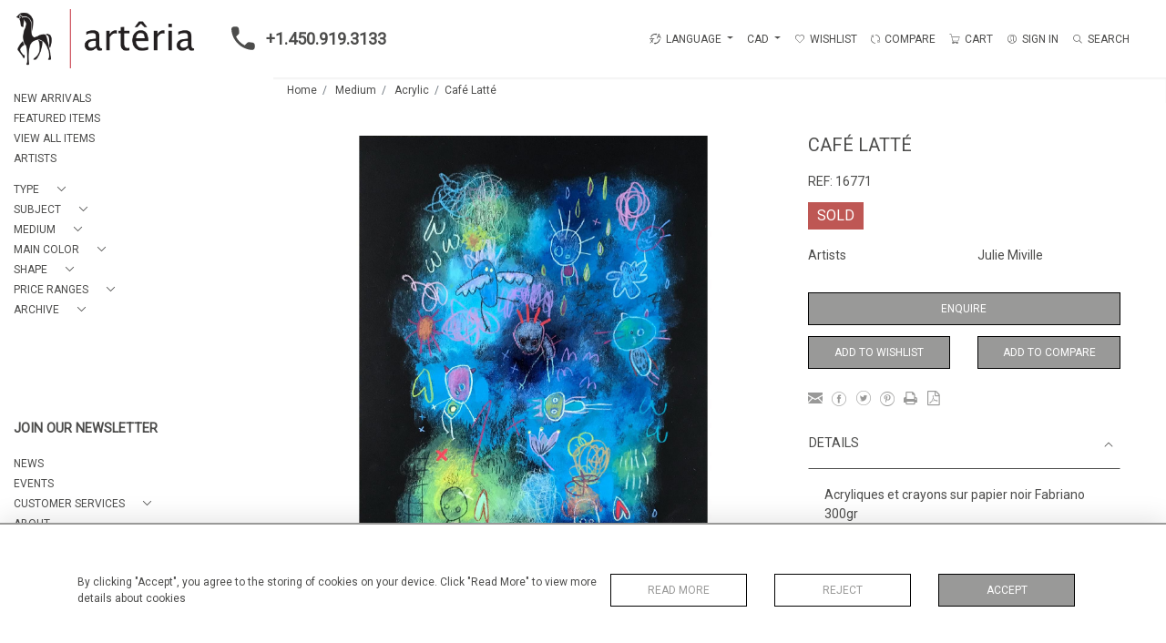

--- FILE ---
content_type: text/html; charset=UTF-8
request_url: https://arteriagallery.com/medium/acrylic/cafe-latte
body_size: 21279
content:
<!DOCTYPE html>
<html lang="en" style="
    --items-bg:#F5F5F5;
    --colour_text_title :#4C4C4B;
    --body-bg:#FFFFFF;
    --header-bg:#FFFFFF;
    --menu-bg:#FFFFFF;
    --footer-bg:#FFFFFF;
    --colour_text_header:#4C4C4B;
    --colour_text_body :#4C4C4B;
    --colour_text_body_hover:#000000;
    --colour_text_footer :#4C4C4B;
    --colour_background_subscription:#FFFFFF;
    --colour_text_footer_hover :#000000;
    --colour_button_normal:#999998;
    --colour_button_normal_text:#FFFFFF;
    --colour_button_hover:#787878;
    --colour_button_hover_text:#FFFFFF;
    --colour_button_pressed:#4C4C4B;
    --colour_button_pressed_text:#FFFFFF;
        --colour_button_border:#000;
        --colour_text_menu:#4C4C4B;
    --colour_text_menu_hover:#000000;
    --colour_category_images_overlay_background:#2d6496cc;
    --colour_category_images_overlay_text:#FFFFFF;
    --font-name:Roboto">
<head>
    <meta charset="utf-8">
    <meta name="viewport" content="width=device-width, initial-scale=1,maximum-scale=1.0,user-scalable=0">
            <meta name="facebook-domain-verification" content="jqlij0i99sbeqyctup7d62v7xpmbkl"/>
                    <meta name="description" content="Acryliques et crayons sur papier noir Fabriano 300gr ">
                    <meta name="facebook-domain-verification" content="jqlij0i99sbeqyctup7d62v7xpmbkl" /><meta name="google-site-verification" content="K7Q_E-m7f59ZdFPq9R7SSiIHlcfzENpMqYzXjehUiJE" />
        <meta property="og:url"
          content="https://arteriagallery.com/medium/acrylic/cafe-latte">
    <meta property="og:type"
          content="Product">
    <meta property="og:title"
          content="Café Latté">
    <meta property="og:description"
          content="Acryliques et crayons sur papier noir Fabriano 300gr">
    <meta property="og:image"
          content="https://seek-unique-co.s3.eu-west-2.amazonaws.com/images/d50cc98d-c199-4eb3-937e-faa7e9f6a314/39/list_478_16771.jpg">
    <meta property="fb:app_id" content="2748979415353430"/>

    <!-- CSRF Token -->
    <meta name="csrf-token" content="GEuKCdrNfAB2k1DnzReKSuOahW6RwKI7b2edAQVL">

    <title class="notranslate">ARTERIA GALLERY</title>
    <link rel="icon" href="https://seek-unique-co.s3.amazonaws.com/d50cc98d-c199-4eb3-937e-faa7e9f6a314/favicon.ico" type="image/ico"/>

    
    <!--    froala style-->
    <link href="https://cdn.jsdelivr.net/npm/froala-editor@3.1.0/css/froala_editor.pkgd.min.css" rel="stylesheet"
          type="text/css"/>

    <!-- Fonts -->
    <link rel="stylesheet" href="https://cdnjs.cloudflare.com/ajax/libs/font-awesome/4.7.0/css/font-awesome.min.css"/>

    <link rel="preconnect" href="https://fonts.googleapis.com">
    <link rel="preconnect" href="https://fonts.gstatic.com" crossorigin>
    <link href="" rel="stylesheet">
    <!-- Styles -->
    <link rel="stylesheet" href="https://cdn.jsdelivr.net/npm/simple-scrollbar@latest/simple-scrollbar.css">
    <link href="/assets/customer_websites/arteria/css/app.css" rel="stylesheet">
    <link href="/assets/customer_websites/arteria/css/pages/account.css" rel="stylesheet">
        <link rel='stylesheet prefetch' href='https://cdnjs.cloudflare.com/ajax/libs/slick-carousel/1.6.0/slick.min.css'>
    <link rel="stylesheet" href="https://cdnjs.cloudflare.com/ajax/libs/fancybox/3.0.47/jquery.fancybox.min.css">

    <!-- Widget Styles -->
        <link rel="stylesheet" href="/assets/widgets/breadcrumb/1.css"/>
    <link href="/assets/widgets/productSingle/3.css" rel="stylesheet">
    <link rel="stylesheet" href="/assets/widgets/relatedItems/1.css">
    <link rel="stylesheet" href="/assets/widgets/enquireModal/1.css"/>
    <link rel="stylesheet" href="/assets/widgets/addToWishList/1.css"/>
    <link rel="stylesheet" href="/assets/widgets/mailToFriendModal/1.css"/>
    <link href="/assets/widgets/searchResult/1.css" rel="stylesheet">
    <link href="/assets/widgets/subscribePopup/1.css" rel="stylesheet">
    <link href="/assets/widgets/cookies/1.css" rel="stylesheet">
    <link href="/assets/widgets/alertMessages/1.css" rel="stylesheet">
    <link href="/assets/widgets/subscribeSelect/1.css" rel="stylesheet">


            <!-- Google AnalyticsService -->
                            <script async src="https://www.googletagmanager.com/gtag/js?id=G-VLWCH9H1SN"></script>
            <script>
                window.dataLayer = window.dataLayer || [];

                function gtag() {
                    dataLayer.push(arguments);
                }

                gtag('js', new Date());

                gtag('config', 'G-VLWCH9H1SN');
            </script>
            
            <!-- Facebook Pixel Code --><script>!function(f,b,e,v,n,t,s){if(f.fbq)return;n=f.fbq=function(){n.callMethod?n.callMethod.apply(n,arguments):n.queue.push(arguments)};if(!f._fbq)f._fbq=n;n.push=n;n.loaded=!0;n.version='2.0';n.queue=[];t=b.createElement(e);t.async=!0;t.src=v;s=b.getElementsByTagName(e)[0];s.parentNode.insertBefore(t,s)}(window, document,'script','https://connect.facebook.net/en_US/fbevents.js');fbq('init', '3773524379410856');fbq('track', 'PageView');</script><noscript><img height="1" width="1" style="display:none"src="https://www.facebook.com/tr?id=3773524379410856&ev=PageView&noscript=1"/></noscript><!-- End Facebook Pixel Code -->
    </head>
<body class="position-sticky">

    <div id="cookie-section" class="fixed-bottom w-100 cookies-container-general d-none">
    <div class="w-100 cookies-container">
        <div class="container">
            <div class="d-flex flex-column flex-lg-row justify-content-between align-items-center">
                <p class="mb-0">
                    By clicking &quot;Accept&quot;, you agree to the storing of cookies on your device. Click &quot;Read More&quot; to view more details about cookies
                </p>
                <div class="d-flex flex-wrap flex-shrink-0 flex-grow-1 btn-container justify-content-center">
                    <div class="col-sm-6 col-md-4">
                        <button type="button"
                                class="w-100 flex-shrink-0 flex-grow-1 bold-btn-outline btn shadow-none flex-shrink-0 rounded-0 text-uppercase cookiesModal-btn text-nowrap"
                                data-toggle="modal" data-target="#cookiesModal">
                            Read More
                        </button>
                    </div>
                    <div class="col-sm-6 col-md-4">
                        <button
                            class="w-100 flex-shrink-0 flex-grow-1 bold-btn-outline btn shadow-none flex-shrink-0 rounded-0 text-uppercase reject-all">
                            Reject
                        </button>
                    </div>
                    <div class="col-sm-12 col-md-4">
                        <button
                            class="flex-shrink-0 flex-grow-1 bold-btn btn flex-shrink-0 shadow-none w-100 rounded-0 text-uppercase accept-close-btn">
                            Accept
                        </button>
                    </div>
                </div>
            </div>
        </div>

    </div>
</div>

<!-- Modal -->
<div class="modal fade cookies-modal p-0" id="cookiesModal" tabindex="-1" role="dialog"
     aria-labelledby="cookiesModalLabel"
     aria-hidden="true">
    <div class="modal-dialog custom-modal" role="document">
        <div class="modal-content rounded-0 border-0">
            <div class="modal-header border-0">
                <button type="button" id="close-cookies-button" class="close" data-dismiss="modal" aria-label="Close">
                    <span aria-hidden="true" class="pe-7s-close close-modal"></span>
                </button>
            </div>
            <div class="modal-body">
                <form>
                    <div class="container-info">
                        <h5 class="modal-title" id="cookiesModalLabel">
                            Cookie Preferences
                        </h5>
                        <p class="mb-3">
                            When you visit websites, they may store or retrieve some data in your browser which is often necessary for the basic functionality of the website. The data is stored in something called a cookie. Most websites store several cookies that might be used for analytics, marketing and personalisation of the site, such as storing your preferences.
                        </p>
                        <p class="mb-0">
                            Websites are permitted to permanently enable &quot;essential&quot; cookies - without which the website simply won&#039;t work properly, e.g. to store your preferred sort order or display currency. However, for privacy reasons, you should be allowed to enable or disable cookies linked to additional services such as marketing and analytics. Note that denying or blocking non-essential cookies can negatively impact your experience of the website and some functions may not work as expected.
                        </p>
                    </div>
                    <div class="container-info">
                        <div class="d-flex justify-content-between align-items-center cookies-header">
                            <h3 class="m-0 text-uppercase">
                                Essential
                            </h3>
                            <span>
                                Always Active
                            </span>
                        </div>
                        <p class="mb-0">
                            These items are required to enable basic website functionality.
                        </p>
                    </div>
                    <div class="container-info">
                        <div class="d-flex justify-content-between align-items-center cookies-header">
                            <h3 class="m-0 text-uppercase">
                                Analytics
                            </h3>
                            <label class="switch position-relative">
                                <input type="checkbox" checked id="analytics-switcher">
                                <span class="switcher round position-absolute"></span>
                            </label>
                        </div>
                        <p class="mb-0">
                            These cookies help the website operator understand how its website performs, how visitors interact with the site, and whether there may be technical issues. These cookies don&#039;t usually collect any information that identifies a visitor.
                        </p>
                    </div>
                    <div class="container-info">
                        <div class="d-flex justify-content-between align-items-center cookies-header">
                            <h3 class="m-0 text-uppercase">
                                Marketing
                            </h3>
                        </div>
                        <p class="mb-0">
                            Our website doesn&#039;t currently use any marketing cookies. This may change in the future, so you can click the Cookie link and check back here at any time.
                        </p>
                    </div>
                    <div class="container-info">
                        <div class="d-flex justify-content-between align-items-center cookies-header">
                            <h3 class="m-0 text-uppercase">
                                Personalisation
                            </h3>
                        </div>
                        <p class="mb-0">
                            Our website doesn&#039;t currently use any personalisation cookies. This may change in the future, so you can click the Cookie link and check back here at any time.
                        </p>
                    </div>
                    <div class="text-right">
                        <button type="button" class="bold-btn rounded-0 shadow-none save-cookies text-uppercase mt-0">
                            Save
                        </button>
                    </div>
                </form>
            </div>
        </div>
    </div>
</div>

        <!--header block-->
    <header id="header"
            class="d-flex flex-column-reverse flex-lg-row justify-content-between align-items-center  container-fluid mb-0 fixed-top header">
        <div class="d-flex align-items-center flex-grow-1 justify-content-between logo-container-mobile">
    <button class="menu-toggle  border-0 bg-transparent btn shadow-none d-lg-none" id="toggleSidebar"><span
            class="menu-toggle__icon d-block"></span></button>
    <div class="d-flex align-items-center flex-grow-0 flex-lg-grow-1">
        <a href="/" class="brand d-inline-block">
            <picture>
                <source src="https://seek-unique-co.s3.eu-west-2.amazonaws.com/images/d50cc98d-c199-4eb3-937e-faa7e9f6a314/39/478_website_logo_mobile_main_menu.png"
                        media="(max-width: 767px)">
                <img src="https://seek-unique-co.s3.eu-west-2.amazonaws.com/images/d50cc98d-c199-4eb3-937e-faa7e9f6a314/39/478_website_logo_desktop_main_menu.png"
                     class="h-100"
                     alt="Arteria Gallery">
            </picture>

        </a>
        <div class="flex-grow-1 phone-number d-lg-flex flex-wrap d-none">
                            <a href="tel:+1.450.919.3133" class="text-decoration-none d-inline-flex text-left">
                    <svg width="50" height="26" viewBox="0 0 30 30" fill="none" xmlns="http://www.w3.org/2000/svg">
                        <path
                            d="M26.7263 20.4449L22.541 19.9671C21.5358 19.8518 20.5472 20.1978 19.8386 20.9063L16.8067 23.9382C12.1435 21.5654 8.3207 17.7591 5.94791 13.0794L8.99629 10.031C9.70483 9.3225 10.0509 8.33384 9.93552 7.3287L9.45766 3.17632C9.25993 1.51207 7.85933 0.259766 6.1786 0.259766H3.32796C1.46598 0.259766 -0.0829237 1.80867 0.0324202 3.67065C0.905738 17.7426 12.16 28.9804 26.2155 29.8537C28.0775 29.9691 29.6264 28.4202 29.6264 26.5582V23.7075C29.6428 22.0433 28.3905 20.6427 26.7263 20.4449V20.4449Z"
                            class="phone-icon"/>
                    </svg> +1.450.919.3133</a>
                                </div>
    </div>
            <div class="menuitem search-block d-lg-none">
            <button class="text-uppercase btn border-0 bg-transparent shadow-none p-0 menuitemsearch"
                    id="headerSearchMobile">
                <i class="pe-7s-search menuitemsearchicon"></i>
            </button>
        </div>
    </div>
<div class="flex-grow-1 phone-number d-lg-none flex-wrap  d-flex">
            <a href="tel:+1.450.919.3133" class="text-decoration-none d-inline-flex text-left">
            <svg width="50" height="26" viewBox="0 0 30 30" fill="none" xmlns="http://www.w3.org/2000/svg">
                <path
                    d="M26.7263 20.4449L22.541 19.9671C21.5358 19.8518 20.5472 20.1978 19.8386 20.9063L16.8067 23.9382C12.1435 21.5654 8.3207 17.7591 5.94791 13.0794L8.99629 10.031C9.70483 9.3225 10.0509 8.33384 9.93552 7.3287L9.45766 3.17632C9.25993 1.51207 7.85933 0.259766 6.1786 0.259766H3.32796C1.46598 0.259766 -0.0829237 1.80867 0.0324202 3.67065C0.905738 17.7426 12.16 28.9804 26.2155 29.8537C28.0775 29.9691 29.6264 28.4202 29.6264 26.5582V23.7075C29.6428 22.0433 28.3905 20.6427 26.7263 20.4449V20.4449Z"
                    class="phone-icon"/>
            </svg> +1.450.919.3133</a>
        </div>
<nav class="d-flex align-items-center navigation flex-wrap justify-content-center position-relative">
    <ul class="list-unstyled d-flex menu mb-0  mb-3 mb-lg-0">
                                    <li class="form-group mb-0  mb-3 mb-sm-0 mr-0 d-none d-xl-block ">
                                            <div id="google_translate_element_id" class="d-none"></div>
                                        <div class="dropdown show notranslate menu__item ">
                        <a class="dropdown-toggle text-uppercase text-decoration-none menu__item__link" href="#"
                           role="button" id="dropdownMenuLink" data-toggle="dropdown" aria-haspopup="true"
                           aria-expanded="false">
                            <i class="icon-lenguage"></i> LANGUAGE
                        </a>

                        <div class="dropdown-menu rounded-0" aria-labelledby="dropdownMenuLink" id="languageDropdown">
                                                    </div>
                    </div>
                </li>
                                        <li class="">
    <div class="dropdown show notranslate menu__item ">
                                                                                    <a class="dropdown-toggle text-uppercase text-decoration-none menu__item__link main-currency-selected" href="#"
                       role="button" data-currency="CAD" id="currencyDropdownItem"  data-toggle="dropdown" aria-haspopup="true"
                        aria-expanded="false">
                        CAD
                    </a>
                                                                                                                                                                                                                                            <div class="dropdown-menu rounded-0">
                                                            <button type="button" data-currency="AUD"
                                class="lang-item btn currency-selector d-block border-0 shadow-none notranslate w-100 rounded-0 text-left"
                                translate="no">
                            AUD
                        </button>
                                                                                                                    <button type="button" data-currency="CHF"
                                class="lang-item btn currency-selector d-block border-0 shadow-none notranslate w-100 rounded-0 text-left"
                                translate="no">
                            CHF
                        </button>
                                                                                <button type="button" data-currency="CNY"
                                class="lang-item btn currency-selector d-block border-0 shadow-none notranslate w-100 rounded-0 text-left"
                                translate="no">
                            CNY
                        </button>
                                                                                <button type="button" data-currency="EUR"
                                class="lang-item btn currency-selector d-block border-0 shadow-none notranslate w-100 rounded-0 text-left"
                                translate="no">
                            EUR
                        </button>
                                                                                <button type="button" data-currency="GBP"
                                class="lang-item btn currency-selector d-block border-0 shadow-none notranslate w-100 rounded-0 text-left"
                                translate="no">
                            GBP
                        </button>
                                                                                <button type="button" data-currency="JPY"
                                class="lang-item btn currency-selector d-block border-0 shadow-none notranslate w-100 rounded-0 text-left"
                                translate="no">
                            JPY
                        </button>
                                                                                <button type="button" data-currency="NZD"
                                class="lang-item btn currency-selector d-block border-0 shadow-none notranslate w-100 rounded-0 text-left"
                                translate="no">
                            NZD
                        </button>
                                                                                <button type="button" data-currency="USD"
                                class="lang-item btn currency-selector d-block border-0 shadow-none notranslate w-100 rounded-0 text-left"
                                translate="no">
                            USD
                        </button>
                                                </div>
            </div>
</li>

                                                                                                                                                                                                                        <li class="menu__item ">
                                        <a href="/account/g-wishlist"
                                           title="Wishlist" rel="nofollow"
                                           class="text-uppercase text-decoration-none menu__item__link">
                                            <i class="pe-7s-like menu__item__link__icon"></i><span>Wishlist</span></a>
                                    </li>
                                                                                                                                                                                                                                                                                <li class="menu__item ">
                                    <a href="/product-compare"
                                       title="Compare" rel="nofollow"
                                       class="text-uppercase text-decoration-none menu__item__link">
                                        <i class="pe-7s-refresh-2  menu__item__link__icon"></i><span>Compare</span></a>
                                </li>
                                                                                                                                                                                    <li class="menu__item ">
                            <button title="CART"
                                    class="text-uppercase text-decoration-none menu__item__link bg-transparent border-0 d-flex align-items-center"
                                    type="button" id="cartToggle"><i
                                    class="pe-7s-cart menu__item__link__icon"></i><span class="d-flex">CART
                                    <span id="cart-items-count"
                                          class="cart-count notranslate d-flex align-items-center justify-content-center ">
                                                                            </span>
                                        </span>
                            </button>
                        </li>
                                                                                                                                                                                                                                <li class="menu__item ">
                                        <a href="/sign-in"
                                           title="SIGN IN"
                                           class="text-uppercase text-decoration-none menu__item__link">
                                            <i class="pe-7s-user menu__item__link__icon"></i><span>SIGN IN</span></a>
                                    </li>
                                                                                                                                                                                                                    <li class="menu__item search-block d-none d-lg-block ">
    <button class="text-uppercase btn border-0 bg-transparent shadow-none p-0 menu__item__search d-flex align-items-center"
            id="headerSearch">
        <i class="pe-7s-search menu__item__search__icon"></i>
        <span>Search</span>
    </button>
</li>
                                                            </ul>
            <form action="/search"
              class="search-box position-absolute overflow-hidden pt-3"
              id="searchBox">
            <div class="col-12">
                <div
                    class="search-box-container flex-wrap border  overflow-hidden  d-flex align-items-center w-100">
                    <input type="hidden" name="spec" value="1">
                    <input type="search" name="name" placeholder="TYPE HERE"
                           id="search_box" data-url="#"
                           class="h-100 border-0 flex-grow-1 search-box__input "
                           value="">

                                            <a href="/advanced-search" rel="nofollow"
                           class="text-decoration-none text-uppercase mr-5"
                           id="advancedSearch">Advanced Search</a>
                                        <button
                        class="text-uppercase btn border-0 bg-transparent shadow-none p-0 menu__item__search d-flex align-items-center"
                        id="search_btn">
                        <i class="pe-7s-search menu__item__search__icon"></i>
                    </button>
                </div>
                                    <div class="d-flex w-100 align-items-center pt-2 pb-3 flex-wrap">
                        <span
                            class="form-check-label mr-3">Show results including</span>
                        <div class="d-flex">
                            <div class="contact-information">
                                <label class="d-flex align-items-center mb-0">
                                    <input type="checkbox" class="d-none"
                                           id="inlineCheckbox2"
                                           value="1"
                                           name="available"
                                           checked>
                                    <span class="checkbox-container d-block overflow-hidden position-relative"></span>
                                    <span
                                        class="mr-2 form-check-label  search-label">Available Items</span>
                                </label>
                            </div>

                            <div class="contact-information ml-3">
                                <label class="d-flex align-items-center mb-0">
                                    <input type="checkbox" class="d-none"
                                           id="inlineCheckbox3"
                                           value="1"
                                           name="sold"
                                        >
                                    <span class="checkbox-container d-block overflow-hidden position-relative"></span>
                                    <span
                                        class="mr-2 form-check-label search-label">Sold Items</span>
                                </label>
                            </div>
                        </div>
                    </div>
                            </div>
            <div class="search-result w-100 overflow-hidden" style="display: none"></div>
        </form>
    </nav>

    <aside class="cart-sidebar fixed-top p-0  h-100 overflow-hidden" id="cartAsideContainer">
        <header class="cart-sidebar__header position-relative">
            <h3 class="text-center">
                Shopping Cart
            </h3>
            <button typeof="button" title="Close"
                    class="text-decoration-none btn btn-link position-absolute cart-sidebar__header__btn shadow-none p-0 m-0"
                    type="button">
                <i class="pe-7s-close menu__item__link__icon"></i></button>
        </header>
        <div class="cart-sidebar__body overflow-auto">
            <div id="cart-sidebar__items">
            </div>
        </div>
    </aside>

    <div id="cartFon" class="fixed-top w-100 h-100 d-none" style="z-index: 10"></div>
    </header>
    <!--sidebar menu-->
    <aside id="aside-menu"
           class="aside d-none d-lg-flex flex-column justify-content-between flex-shrink-0 position-fixed ">
        <div class="aside-items-container" style="display: block">
    <ul class="menu-list-item list-unstyled mb-0">
                                                                                                <li>
                            <a href="/stock/latest-arrivals"
                               style="--color:#4C4C4B;--hover-color:#000000;--active-color:#000000"
                               id="_stock_latest-arrivals"
                               class="text-decoration-none d-block text-uppercase mb-2 sidebar__link ">
                                NEW ARRIVALS
                            </a>
                        </li>
                                                                                <li>
                            <a href="/stock/featured"
                               style="--color:#4C4C4B;--hover-color:#000000;--active-color:#000000"
                               id="_stock_featured"
                               class="text-decoration-none d-block text-uppercase mb-2 sidebar__link ">
                                FEATURED ITEMS
                            </a>
                        </li>
                                                                                <li>
                            <a href="/stock"
                               style="--color:#4C4C4B;--hover-color:#000000;--active-color:#000000"
                               id="_stock"
                               class="text-decoration-none d-block text-uppercase mb-2 sidebar__link ">
                                VIEW ALL ITEMS
                            </a>
                        </li>
                                                                                <li>
                            <a href="/artists"
                               style="--color:#4C4C4B;--hover-color:#000000;--active-color:#000000"
                               id="_artists"
                               class="text-decoration-none d-block text-uppercase mb-2 sidebar__link ">
                                ARTISTS
                            </a>
                        </li>
                                                                                                                                                                        <li class="mt-4">
                                                    <div class="d-flex align-items-center  mb-2 dropdown-sidebar">
                                <a class="text-decoration-none d-flex align-items-center text-uppercase sidebar__link mb-0 "
                                   style="--color:#4C4C4B;--hover-color:#000000;--active-color:#000000"
                                   data-toggle="collapse"
                                   id="cat_132"
                                   href="#cat_type_132" role="button"
                                   aria-expanded="false"
                                   aria-controls="cat_type_132">
                                    <span title="Type">Type</span>
                                    <i class="pe-7s-angle-down dropdown-sidebar__link__icon d-flex ml-3 "></i>
                                </a>
                            </div>

                            <div
                                class="collapse multi-collapse "
                                id="cat_type_132">
                                <div class="card card-body border-0 py-0 bg-transparent">
                                    <ul class="list-unstyled mb-0">
                                        <li>
                                            <a href="/stock/type"
                                               class="text-decoration-none d-block text-uppercase mb-2 sidebar__link "
                                               style="--color:#4C4C4B;--hover-color:#000000;--active-color:#000000">
                                                View All</a>
                                        </li>
                                                                                    <li>
                                                <a href="/stock/type/art-on-paper"
                                                   class="text-decoration-none d-block text-uppercase mb-2 sidebar__link "
                                                   style="--color:#4C4C4B;--hover-color:#000000;--active-color:#000000">
                                                    Art on paper</a>
                                            </li>
                                                                                    <li>
                                                <a href="/stock/type/painting-on-canvas"
                                                   class="text-decoration-none d-block text-uppercase mb-2 sidebar__link "
                                                   style="--color:#4C4C4B;--hover-color:#000000;--active-color:#000000">
                                                    Painting on canvas</a>
                                            </li>
                                                                                    <li>
                                                <a href="/stock/type/painting-on-wood"
                                                   class="text-decoration-none d-block text-uppercase mb-2 sidebar__link "
                                                   style="--color:#4C4C4B;--hover-color:#000000;--active-color:#000000">
                                                    Painting on wood</a>
                                            </li>
                                                                                    <li>
                                                <a href="/stock/type/photography"
                                                   class="text-decoration-none d-block text-uppercase mb-2 sidebar__link "
                                                   style="--color:#4C4C4B;--hover-color:#000000;--active-color:#000000">
                                                    Photography</a>
                                            </li>
                                                                                    <li>
                                                <a href="/stock/type/sculpture"
                                                   class="text-decoration-none d-block text-uppercase mb-2 sidebar__link "
                                                   style="--color:#4C4C4B;--hover-color:#000000;--active-color:#000000">
                                                    Sculpture</a>
                                            </li>
                                                                                    <li>
                                                <a href="/stock/type/multimedia-electronics"
                                                   class="text-decoration-none d-block text-uppercase mb-2 sidebar__link "
                                                   style="--color:#4C4C4B;--hover-color:#000000;--active-color:#000000">
                                                    Multimedia / Electronics</a>
                                            </li>
                                                                            </ul>
                                </div>
                            </div>
                                            </li>
                                                        <li class="">
                                                    <div class="d-flex align-items-center  mb-2 dropdown-sidebar">
                                <a class="text-decoration-none d-flex align-items-center text-uppercase sidebar__link mb-0 "
                                   style="--color:#4C4C4B;--hover-color:#000000;--active-color:#000000"
                                   data-toggle="collapse"
                                   id="cat_126"
                                   href="#cat_subject_126" role="button"
                                   aria-expanded="false"
                                   aria-controls="cat_subject_126">
                                    <span title="Subject">Subject</span>
                                    <i class="pe-7s-angle-down dropdown-sidebar__link__icon d-flex ml-3 "></i>
                                </a>
                            </div>

                            <div
                                class="collapse multi-collapse "
                                id="cat_subject_126">
                                <div class="card card-body border-0 py-0 bg-transparent">
                                    <ul class="list-unstyled mb-0">
                                        <li>
                                            <a href="/stock/subject"
                                               class="text-decoration-none d-block text-uppercase mb-2 sidebar__link "
                                               style="--color:#4C4C4B;--hover-color:#000000;--active-color:#000000">
                                                View All</a>
                                        </li>
                                                                                    <li>
                                                <a href="/stock/subject/abstract"
                                                   class="text-decoration-none d-block text-uppercase mb-2 sidebar__link "
                                                   style="--color:#4C4C4B;--hover-color:#000000;--active-color:#000000">
                                                    Abstract</a>
                                            </li>
                                                                                    <li>
                                                <a href="/stock/subject/animals"
                                                   class="text-decoration-none d-block text-uppercase mb-2 sidebar__link "
                                                   style="--color:#4C4C4B;--hover-color:#000000;--active-color:#000000">
                                                    Animals</a>
                                            </li>
                                                                                    <li>
                                                <a href="/stock/subject/cityscape-architecture"
                                                   class="text-decoration-none d-block text-uppercase mb-2 sidebar__link "
                                                   style="--color:#4C4C4B;--hover-color:#000000;--active-color:#000000">
                                                    Cityscape &amp; Architecture</a>
                                            </li>
                                                                                    <li>
                                                <a href="/stock/subject/nature"
                                                   class="text-decoration-none d-block text-uppercase mb-2 sidebar__link "
                                                   style="--color:#4C4C4B;--hover-color:#000000;--active-color:#000000">
                                                    Nature</a>
                                            </li>
                                                                                    <li>
                                                <a href="/stock/subject/people-portrait"
                                                   class="text-decoration-none d-block text-uppercase mb-2 sidebar__link "
                                                   style="--color:#4C4C4B;--hover-color:#000000;--active-color:#000000">
                                                    People &amp; Portrait</a>
                                            </li>
                                                                            </ul>
                                </div>
                            </div>
                                            </li>
                                                        <li class="">
                                                    <div class="d-flex align-items-center  mb-2 dropdown-sidebar">
                                <a class="text-decoration-none d-flex align-items-center text-uppercase sidebar__link mb-0 "
                                   style="--color:#4C4C4B;--hover-color:#000000;--active-color:#000000"
                                   data-toggle="collapse"
                                   id="cat_109"
                                   href="#cat_medium_109" role="button"
                                   aria-expanded="false"
                                   aria-controls="cat_medium_109">
                                    <span title="Medium">Medium</span>
                                    <i class="pe-7s-angle-down dropdown-sidebar__link__icon d-flex ml-3 "></i>
                                </a>
                            </div>

                            <div
                                class="collapse multi-collapse "
                                id="cat_medium_109">
                                <div class="card card-body border-0 py-0 bg-transparent">
                                    <ul class="list-unstyled mb-0">
                                        <li>
                                            <a href="/stock/medium"
                                               class="text-decoration-none d-block text-uppercase mb-2 sidebar__link "
                                               style="--color:#4C4C4B;--hover-color:#000000;--active-color:#000000">
                                                View All</a>
                                        </li>
                                                                                    <li>
                                                <a href="/stock/medium/acrylic"
                                                   class="text-decoration-none d-block text-uppercase mb-2 sidebar__link "
                                                   style="--color:#4C4C4B;--hover-color:#000000;--active-color:#000000">
                                                    Acrylic</a>
                                            </li>
                                                                                    <li>
                                                <a href="/stock/medium/ceramic"
                                                   class="text-decoration-none d-block text-uppercase mb-2 sidebar__link "
                                                   style="--color:#4C4C4B;--hover-color:#000000;--active-color:#000000">
                                                    Ceramic</a>
                                            </li>
                                                                                    <li>
                                                <a href="/stock/medium/collage"
                                                   class="text-decoration-none d-block text-uppercase mb-2 sidebar__link "
                                                   style="--color:#4C4C4B;--hover-color:#000000;--active-color:#000000">
                                                    Collage</a>
                                            </li>
                                                                                    <li>
                                                <a href="/stock/medium/metal"
                                                   class="text-decoration-none d-block text-uppercase mb-2 sidebar__link "
                                                   style="--color:#4C4C4B;--hover-color:#000000;--active-color:#000000">
                                                    Metal</a>
                                            </li>
                                                                                    <li>
                                                <a href="/stock/medium/mixed-media-1"
                                                   class="text-decoration-none d-block text-uppercase mb-2 sidebar__link "
                                                   style="--color:#4C4C4B;--hover-color:#000000;--active-color:#000000">
                                                    Mixed-media</a>
                                            </li>
                                                                                    <li>
                                                <a href="/stock/medium/photography-1"
                                                   class="text-decoration-none d-block text-uppercase mb-2 sidebar__link "
                                                   style="--color:#4C4C4B;--hover-color:#000000;--active-color:#000000">
                                                    Photography</a>
                                            </li>
                                                                                    <li>
                                                <a href="/stock/medium/porcelain"
                                                   class="text-decoration-none d-block text-uppercase mb-2 sidebar__link "
                                                   style="--color:#4C4C4B;--hover-color:#000000;--active-color:#000000">
                                                    Porcelain</a>
                                            </li>
                                                                                    <li>
                                                <a href="/stock/medium/raku"
                                                   class="text-decoration-none d-block text-uppercase mb-2 sidebar__link "
                                                   style="--color:#4C4C4B;--hover-color:#000000;--active-color:#000000">
                                                    Raku</a>
                                            </li>
                                                                                    <li>
                                                <a href="/stock/medium/resin"
                                                   class="text-decoration-none d-block text-uppercase mb-2 sidebar__link "
                                                   style="--color:#4C4C4B;--hover-color:#000000;--active-color:#000000">
                                                    Resin</a>
                                            </li>
                                                                                    <li>
                                                <a href="/stock/medium/silkscreen-print"
                                                   class="text-decoration-none d-block text-uppercase mb-2 sidebar__link "
                                                   style="--color:#4C4C4B;--hover-color:#000000;--active-color:#000000">
                                                    Silkscreen Print</a>
                                            </li>
                                                                                    <li>
                                                <a href="/stock/medium/stainless-steel"
                                                   class="text-decoration-none d-block text-uppercase mb-2 sidebar__link "
                                                   style="--color:#4C4C4B;--hover-color:#000000;--active-color:#000000">
                                                    Stainless steel</a>
                                            </li>
                                                                                    <li>
                                                <a href="/stock/medium/watercolor"
                                                   class="text-decoration-none d-block text-uppercase mb-2 sidebar__link "
                                                   style="--color:#4C4C4B;--hover-color:#000000;--active-color:#000000">
                                                    Watercolor</a>
                                            </li>
                                                                                    <li>
                                                <a href="/stock/medium/wood"
                                                   class="text-decoration-none d-block text-uppercase mb-2 sidebar__link "
                                                   style="--color:#4C4C4B;--hover-color:#000000;--active-color:#000000">
                                                    Wood</a>
                                            </li>
                                                                                    <li>
                                                <a href="/stock/medium/encaustic"
                                                   class="text-decoration-none d-block text-uppercase mb-2 sidebar__link "
                                                   style="--color:#4C4C4B;--hover-color:#000000;--active-color:#000000">
                                                    Encaustic</a>
                                            </li>
                                                                                    <li>
                                                <a href="/stock/medium/cyanotype"
                                                   class="text-decoration-none d-block text-uppercase mb-2 sidebar__link "
                                                   style="--color:#4C4C4B;--hover-color:#000000;--active-color:#000000">
                                                    Cyanotype</a>
                                            </li>
                                                                            </ul>
                                </div>
                            </div>
                                            </li>
                                                        <li class="">
                                                    <div class="d-flex align-items-center  mb-2 dropdown-sidebar">
                                <a class="text-decoration-none d-flex align-items-center text-uppercase sidebar__link mb-0 "
                                   style="--color:#4C4C4B;--hover-color:#000000;--active-color:#000000"
                                   data-toggle="collapse"
                                   id="cat_91"
                                   href="#cat_main-color_91" role="button"
                                   aria-expanded="false"
                                   aria-controls="cat_main-color_91">
                                    <span title="Main Color">Main Color</span>
                                    <i class="pe-7s-angle-down dropdown-sidebar__link__icon d-flex ml-3 "></i>
                                </a>
                            </div>

                            <div
                                class="collapse multi-collapse "
                                id="cat_main-color_91">
                                <div class="card card-body border-0 py-0 bg-transparent">
                                    <ul class="list-unstyled mb-0">
                                        <li>
                                            <a href="/stock/main-color"
                                               class="text-decoration-none d-block text-uppercase mb-2 sidebar__link "
                                               style="--color:#4C4C4B;--hover-color:#000000;--active-color:#000000">
                                                View All</a>
                                        </li>
                                                                                    <li>
                                                <a href="/stock/main-color/black-white"
                                                   class="text-decoration-none d-block text-uppercase mb-2 sidebar__link "
                                                   style="--color:#4C4C4B;--hover-color:#000000;--active-color:#000000">
                                                    Black &amp; White</a>
                                            </li>
                                                                                    <li>
                                                <a href="/stock/main-color/black"
                                                   class="text-decoration-none d-block text-uppercase mb-2 sidebar__link "
                                                   style="--color:#4C4C4B;--hover-color:#000000;--active-color:#000000">
                                                    Black</a>
                                            </li>
                                                                                    <li>
                                                <a href="/stock/main-color/white"
                                                   class="text-decoration-none d-block text-uppercase mb-2 sidebar__link "
                                                   style="--color:#4C4C4B;--hover-color:#000000;--active-color:#000000">
                                                    White</a>
                                            </li>
                                                                                    <li>
                                                <a href="/stock/main-color/grey"
                                                   class="text-decoration-none d-block text-uppercase mb-2 sidebar__link "
                                                   style="--color:#4C4C4B;--hover-color:#000000;--active-color:#000000">
                                                    Grey</a>
                                            </li>
                                                                                    <li>
                                                <a href="/stock/main-color/multicolors"
                                                   class="text-decoration-none d-block text-uppercase mb-2 sidebar__link "
                                                   style="--color:#4C4C4B;--hover-color:#000000;--active-color:#000000">
                                                    Multicolors</a>
                                            </li>
                                                                                    <li>
                                                <a href="/stock/main-color/beige"
                                                   class="text-decoration-none d-block text-uppercase mb-2 sidebar__link "
                                                   style="--color:#4C4C4B;--hover-color:#000000;--active-color:#000000">
                                                    Beige</a>
                                            </li>
                                                                                    <li>
                                                <a href="/stock/main-color/blue"
                                                   class="text-decoration-none d-block text-uppercase mb-2 sidebar__link "
                                                   style="--color:#4C4C4B;--hover-color:#000000;--active-color:#000000">
                                                    Blue</a>
                                            </li>
                                                                                    <li>
                                                <a href="/stock/main-color/brown"
                                                   class="text-decoration-none d-block text-uppercase mb-2 sidebar__link "
                                                   style="--color:#4C4C4B;--hover-color:#000000;--active-color:#000000">
                                                    Brown</a>
                                            </li>
                                                                                    <li>
                                                <a href="/stock/main-color/gold"
                                                   class="text-decoration-none d-block text-uppercase mb-2 sidebar__link "
                                                   style="--color:#4C4C4B;--hover-color:#000000;--active-color:#000000">
                                                    Gold</a>
                                            </li>
                                                                                    <li>
                                                <a href="/stock/main-color/green"
                                                   class="text-decoration-none d-block text-uppercase mb-2 sidebar__link "
                                                   style="--color:#4C4C4B;--hover-color:#000000;--active-color:#000000">
                                                    Green</a>
                                            </li>
                                                                                    <li>
                                                <a href="/stock/main-color/orange"
                                                   class="text-decoration-none d-block text-uppercase mb-2 sidebar__link "
                                                   style="--color:#4C4C4B;--hover-color:#000000;--active-color:#000000">
                                                    Orange</a>
                                            </li>
                                                                                    <li>
                                                <a href="/stock/main-color/pink"
                                                   class="text-decoration-none d-block text-uppercase mb-2 sidebar__link "
                                                   style="--color:#4C4C4B;--hover-color:#000000;--active-color:#000000">
                                                    Pink</a>
                                            </li>
                                                                                    <li>
                                                <a href="/stock/main-color/purple"
                                                   class="text-decoration-none d-block text-uppercase mb-2 sidebar__link "
                                                   style="--color:#4C4C4B;--hover-color:#000000;--active-color:#000000">
                                                    Purple</a>
                                            </li>
                                                                                    <li>
                                                <a href="/stock/main-color/red"
                                                   class="text-decoration-none d-block text-uppercase mb-2 sidebar__link "
                                                   style="--color:#4C4C4B;--hover-color:#000000;--active-color:#000000">
                                                    Red</a>
                                            </li>
                                                                                    <li>
                                                <a href="/stock/main-color/silver"
                                                   class="text-decoration-none d-block text-uppercase mb-2 sidebar__link "
                                                   style="--color:#4C4C4B;--hover-color:#000000;--active-color:#000000">
                                                    Silver</a>
                                            </li>
                                                                                    <li>
                                                <a href="/stock/main-color/turquoise"
                                                   class="text-decoration-none d-block text-uppercase mb-2 sidebar__link "
                                                   style="--color:#4C4C4B;--hover-color:#000000;--active-color:#000000">
                                                    Turquoise</a>
                                            </li>
                                                                                    <li>
                                                <a href="/stock/main-color/yellow"
                                                   class="text-decoration-none d-block text-uppercase mb-2 sidebar__link "
                                                   style="--color:#4C4C4B;--hover-color:#000000;--active-color:#000000">
                                                    Yellow</a>
                                            </li>
                                                                            </ul>
                                </div>
                            </div>
                                            </li>
                                                        <li class="">
                                                    <div class="d-flex align-items-center  mb-2 dropdown-sidebar">
                                <a class="text-decoration-none d-flex align-items-center text-uppercase sidebar__link mb-0 "
                                   style="--color:#4C4C4B;--hover-color:#000000;--active-color:#000000"
                                   data-toggle="collapse"
                                   id="cat_86"
                                   href="#cat_shape_86" role="button"
                                   aria-expanded="false"
                                   aria-controls="cat_shape_86">
                                    <span title="Shape">Shape</span>
                                    <i class="pe-7s-angle-down dropdown-sidebar__link__icon d-flex ml-3 "></i>
                                </a>
                            </div>

                            <div
                                class="collapse multi-collapse "
                                id="cat_shape_86">
                                <div class="card card-body border-0 py-0 bg-transparent">
                                    <ul class="list-unstyled mb-0">
                                        <li>
                                            <a href="/stock/shape"
                                               class="text-decoration-none d-block text-uppercase mb-2 sidebar__link "
                                               style="--color:#4C4C4B;--hover-color:#000000;--active-color:#000000">
                                                View All</a>
                                        </li>
                                                                                    <li>
                                                <a href="/stock/shape/round"
                                                   class="text-decoration-none d-block text-uppercase mb-2 sidebar__link "
                                                   style="--color:#4C4C4B;--hover-color:#000000;--active-color:#000000">
                                                    Round</a>
                                            </li>
                                                                                    <li>
                                                <a href="/stock/shape/horizontal"
                                                   class="text-decoration-none d-block text-uppercase mb-2 sidebar__link "
                                                   style="--color:#4C4C4B;--hover-color:#000000;--active-color:#000000">
                                                    Horizontal</a>
                                            </li>
                                                                                    <li>
                                                <a href="/stock/shape/vertical"
                                                   class="text-decoration-none d-block text-uppercase mb-2 sidebar__link "
                                                   style="--color:#4C4C4B;--hover-color:#000000;--active-color:#000000">
                                                    Vertical</a>
                                            </li>
                                                                                    <li>
                                                <a href="/stock/shape/square"
                                                   class="text-decoration-none d-block text-uppercase mb-2 sidebar__link "
                                                   style="--color:#4C4C4B;--hover-color:#000000;--active-color:#000000">
                                                    Square</a>
                                            </li>
                                                                            </ul>
                                </div>
                            </div>
                                            </li>
                                                        <li class="">
                                                    <div class="d-flex align-items-center  mb-2 dropdown-sidebar">
                                <a class="text-decoration-none d-flex align-items-center text-uppercase sidebar__link mb-0 "
                                   style="--color:#4C4C4B;--hover-color:#000000;--active-color:#000000"
                                   data-toggle="collapse"
                                   id="cat_78"
                                   href="#cat_price-ranges_78" role="button"
                                   aria-expanded="false"
                                   aria-controls="cat_price-ranges_78">
                                    <span title="Price Ranges">Price Ranges</span>
                                    <i class="pe-7s-angle-down dropdown-sidebar__link__icon d-flex ml-3 "></i>
                                </a>
                            </div>

                            <div
                                class="collapse multi-collapse "
                                id="cat_price-ranges_78">
                                <div class="card card-body border-0 py-0 bg-transparent">
                                    <ul class="list-unstyled mb-0">
                                        <li>
                                            <a href="/stock/price-ranges"
                                               class="text-decoration-none d-block text-uppercase mb-2 sidebar__link "
                                               style="--color:#4C4C4B;--hover-color:#000000;--active-color:#000000">
                                                View All</a>
                                        </li>
                                                                                    <li>
                                                <a href="/stock/price-ranges/less-than-500"
                                                   class="text-decoration-none d-block text-uppercase mb-2 sidebar__link "
                                                   style="--color:#4C4C4B;--hover-color:#000000;--active-color:#000000">
                                                    Less than 500$</a>
                                            </li>
                                                                                    <li>
                                                <a href="/stock/price-ranges/501-to-1000"
                                                   class="text-decoration-none d-block text-uppercase mb-2 sidebar__link "
                                                   style="--color:#4C4C4B;--hover-color:#000000;--active-color:#000000">
                                                    501$ to 1000$</a>
                                            </li>
                                                                                    <li>
                                                <a href="/stock/price-ranges/1001-to-2000"
                                                   class="text-decoration-none d-block text-uppercase mb-2 sidebar__link "
                                                   style="--color:#4C4C4B;--hover-color:#000000;--active-color:#000000">
                                                    1001$ to 2000$</a>
                                            </li>
                                                                                    <li>
                                                <a href="/stock/price-ranges/2001-to-4000"
                                                   class="text-decoration-none d-block text-uppercase mb-2 sidebar__link "
                                                   style="--color:#4C4C4B;--hover-color:#000000;--active-color:#000000">
                                                    2001$ to 4000$</a>
                                            </li>
                                                                                    <li>
                                                <a href="/stock/price-ranges/4001-to-6500"
                                                   class="text-decoration-none d-block text-uppercase mb-2 sidebar__link "
                                                   style="--color:#4C4C4B;--hover-color:#000000;--active-color:#000000">
                                                    4001$ to 6500$</a>
                                            </li>
                                                                                    <li>
                                                <a href="/stock/price-ranges/6501"
                                                   class="text-decoration-none d-block text-uppercase mb-2 sidebar__link "
                                                   style="--color:#4C4C4B;--hover-color:#000000;--active-color:#000000">
                                                    6501$ +</a>
                                            </li>
                                                                            </ul>
                                </div>
                            </div>
                                            </li>
                                                                        <li>
                        <div class="d-flex align-items-center  mb-2 dropdown-sidebar">
                            <a class="text-decoration-none d-flex align-items-center text-uppercase sidebar__link mb-0 "
                               data-toggle="collapse" id="cat_archive"
                               href="#customerServices_archive" role="button"
                               style="--color:#4C4C4B;--hover-color:#000000;--active-color:#000000"
                               aria-expanded="false"
                               aria-controls="customerServices_archive">
                                <span>ARCHIVE</span>
                                <i class="pe-7s-angle-down dropdown-sidebar__link__icon d-flex ml-3 "></i>
                            </a>
                        </div>
                        <div class="row">
                            <div class="col">
                                <div class="collapse multi-collapse "
                                     id="customerServices_archive">
                                    <div class="card card-body border-0 py-0 bg-transparent">
                                        <ul class="list-unstyled">
                                                                                                                                            <li>
                                                                                                            <div class="d-flex align-items-center  mb-2 dropdown-sidebar">
                                                            <a class="text-decoration-none d-flex align-items-center text-uppercase sidebar__link mb-0 "
                                                               data-toggle="collapse"
                                                               style="--color:#4C4C4B;--hover-color:#000000;--active-color:#000000"
                                                               id="archive_cat_132"
                                                               href="#archive_type_132"
                                                               role="button"
                                                               aria-expanded="false"
                                                               aria-controls="archive_type_132">
                                                                <span>Type</span>
                                                                <i class="pe-7s-angle-down dropdown-sidebar__link__icon d-flex ml-3 "></i>
                                                            </a>
                                                        </div>
                                                        <div
                                                            class="collapse multi-collapse "
                                                            id="archive_type_132">
                                                            <div class="card card-body border-0 py-0 bg-transparent">
                                                                <ul class="list-unstyled mb-0">
                                                                    <li>
                                                                        <a href="/archive/type"
                                                                           style="--color:#4C4C4B;--hover-color:#000000;--active-color:#000000"
                                                                           class="text-decoration-none d-block text-uppercase mb-2 sidebar__link ">
                                                                            View All</a>
                                                                    </li>
                                                                                                                                            <li>
                                                                            <a href="/archive/type/art-on-paper"
                                                                               style="--color:#4C4C4B;--hover-color:#000000;--active-color:#000000"
                                                                               class="text-decoration-none d-block text-uppercase mb-2 sidebar__link ">
                                                                                Art on paper</a>
                                                                        </li>
                                                                                                                                            <li>
                                                                            <a href="/archive/type/painting-on-canvas"
                                                                               style="--color:#4C4C4B;--hover-color:#000000;--active-color:#000000"
                                                                               class="text-decoration-none d-block text-uppercase mb-2 sidebar__link ">
                                                                                Painting on canvas</a>
                                                                        </li>
                                                                                                                                            <li>
                                                                            <a href="/archive/type/painting-on-wood"
                                                                               style="--color:#4C4C4B;--hover-color:#000000;--active-color:#000000"
                                                                               class="text-decoration-none d-block text-uppercase mb-2 sidebar__link ">
                                                                                Painting on wood</a>
                                                                        </li>
                                                                                                                                            <li>
                                                                            <a href="/archive/type/photography"
                                                                               style="--color:#4C4C4B;--hover-color:#000000;--active-color:#000000"
                                                                               class="text-decoration-none d-block text-uppercase mb-2 sidebar__link ">
                                                                                Photography</a>
                                                                        </li>
                                                                                                                                            <li>
                                                                            <a href="/archive/type/sculpture"
                                                                               style="--color:#4C4C4B;--hover-color:#000000;--active-color:#000000"
                                                                               class="text-decoration-none d-block text-uppercase mb-2 sidebar__link ">
                                                                                Sculpture</a>
                                                                        </li>
                                                                                                                                            <li>
                                                                            <a href="/archive/type/multimedia-electronics"
                                                                               style="--color:#4C4C4B;--hover-color:#000000;--active-color:#000000"
                                                                               class="text-decoration-none d-block text-uppercase mb-2 sidebar__link ">
                                                                                Multimedia / Electronics</a>
                                                                        </li>
                                                                                                                                    </ul>
                                                            </div>
                                                        </div>
                                                                                                    </li>
                                                                                                                                            <li>
                                                                                                            <div class="d-flex align-items-center  mb-2 dropdown-sidebar">
                                                            <a class="text-decoration-none d-flex align-items-center text-uppercase sidebar__link mb-0 "
                                                               data-toggle="collapse"
                                                               style="--color:#4C4C4B;--hover-color:#000000;--active-color:#000000"
                                                               id="archive_cat_126"
                                                               href="#archive_subject_126"
                                                               role="button"
                                                               aria-expanded="false"
                                                               aria-controls="archive_subject_126">
                                                                <span>Subject</span>
                                                                <i class="pe-7s-angle-down dropdown-sidebar__link__icon d-flex ml-3 "></i>
                                                            </a>
                                                        </div>
                                                        <div
                                                            class="collapse multi-collapse "
                                                            id="archive_subject_126">
                                                            <div class="card card-body border-0 py-0 bg-transparent">
                                                                <ul class="list-unstyled mb-0">
                                                                    <li>
                                                                        <a href="/archive/subject"
                                                                           style="--color:#4C4C4B;--hover-color:#000000;--active-color:#000000"
                                                                           class="text-decoration-none d-block text-uppercase mb-2 sidebar__link ">
                                                                            View All</a>
                                                                    </li>
                                                                                                                                            <li>
                                                                            <a href="/archive/subject/abstract"
                                                                               style="--color:#4C4C4B;--hover-color:#000000;--active-color:#000000"
                                                                               class="text-decoration-none d-block text-uppercase mb-2 sidebar__link ">
                                                                                Abstract</a>
                                                                        </li>
                                                                                                                                            <li>
                                                                            <a href="/archive/subject/animals"
                                                                               style="--color:#4C4C4B;--hover-color:#000000;--active-color:#000000"
                                                                               class="text-decoration-none d-block text-uppercase mb-2 sidebar__link ">
                                                                                Animals</a>
                                                                        </li>
                                                                                                                                            <li>
                                                                            <a href="/archive/subject/cityscape-architecture"
                                                                               style="--color:#4C4C4B;--hover-color:#000000;--active-color:#000000"
                                                                               class="text-decoration-none d-block text-uppercase mb-2 sidebar__link ">
                                                                                Cityscape &amp; Architecture</a>
                                                                        </li>
                                                                                                                                            <li>
                                                                            <a href="/archive/subject/nature"
                                                                               style="--color:#4C4C4B;--hover-color:#000000;--active-color:#000000"
                                                                               class="text-decoration-none d-block text-uppercase mb-2 sidebar__link ">
                                                                                Nature</a>
                                                                        </li>
                                                                                                                                            <li>
                                                                            <a href="/archive/subject/people-portrait"
                                                                               style="--color:#4C4C4B;--hover-color:#000000;--active-color:#000000"
                                                                               class="text-decoration-none d-block text-uppercase mb-2 sidebar__link ">
                                                                                People &amp; Portrait</a>
                                                                        </li>
                                                                                                                                    </ul>
                                                            </div>
                                                        </div>
                                                                                                    </li>
                                                                                                                                            <li>
                                                                                                            <div class="d-flex align-items-center  mb-2 dropdown-sidebar">
                                                            <a class="text-decoration-none d-flex align-items-center text-uppercase sidebar__link mb-0 "
                                                               data-toggle="collapse"
                                                               style="--color:#4C4C4B;--hover-color:#000000;--active-color:#000000"
                                                               id="archive_cat_109"
                                                               href="#archive_medium_109"
                                                               role="button"
                                                               aria-expanded="false"
                                                               aria-controls="archive_medium_109">
                                                                <span>Medium</span>
                                                                <i class="pe-7s-angle-down dropdown-sidebar__link__icon d-flex ml-3 "></i>
                                                            </a>
                                                        </div>
                                                        <div
                                                            class="collapse multi-collapse "
                                                            id="archive_medium_109">
                                                            <div class="card card-body border-0 py-0 bg-transparent">
                                                                <ul class="list-unstyled mb-0">
                                                                    <li>
                                                                        <a href="/archive/medium"
                                                                           style="--color:#4C4C4B;--hover-color:#000000;--active-color:#000000"
                                                                           class="text-decoration-none d-block text-uppercase mb-2 sidebar__link ">
                                                                            View All</a>
                                                                    </li>
                                                                                                                                            <li>
                                                                            <a href="/archive/medium/acrylic"
                                                                               style="--color:#4C4C4B;--hover-color:#000000;--active-color:#000000"
                                                                               class="text-decoration-none d-block text-uppercase mb-2 sidebar__link ">
                                                                                Acrylic</a>
                                                                        </li>
                                                                                                                                            <li>
                                                                            <a href="/archive/medium/ceramic"
                                                                               style="--color:#4C4C4B;--hover-color:#000000;--active-color:#000000"
                                                                               class="text-decoration-none d-block text-uppercase mb-2 sidebar__link ">
                                                                                Ceramic</a>
                                                                        </li>
                                                                                                                                            <li>
                                                                            <a href="/archive/medium/collage"
                                                                               style="--color:#4C4C4B;--hover-color:#000000;--active-color:#000000"
                                                                               class="text-decoration-none d-block text-uppercase mb-2 sidebar__link ">
                                                                                Collage</a>
                                                                        </li>
                                                                                                                                            <li>
                                                                            <a href="/archive/medium/metal"
                                                                               style="--color:#4C4C4B;--hover-color:#000000;--active-color:#000000"
                                                                               class="text-decoration-none d-block text-uppercase mb-2 sidebar__link ">
                                                                                Metal</a>
                                                                        </li>
                                                                                                                                            <li>
                                                                            <a href="/archive/medium/mixed-media-1"
                                                                               style="--color:#4C4C4B;--hover-color:#000000;--active-color:#000000"
                                                                               class="text-decoration-none d-block text-uppercase mb-2 sidebar__link ">
                                                                                Mixed-media</a>
                                                                        </li>
                                                                                                                                            <li>
                                                                            <a href="/archive/medium/photography-1"
                                                                               style="--color:#4C4C4B;--hover-color:#000000;--active-color:#000000"
                                                                               class="text-decoration-none d-block text-uppercase mb-2 sidebar__link ">
                                                                                Photography</a>
                                                                        </li>
                                                                                                                                            <li>
                                                                            <a href="/archive/medium/porcelain"
                                                                               style="--color:#4C4C4B;--hover-color:#000000;--active-color:#000000"
                                                                               class="text-decoration-none d-block text-uppercase mb-2 sidebar__link ">
                                                                                Porcelain</a>
                                                                        </li>
                                                                                                                                            <li>
                                                                            <a href="/archive/medium/raku"
                                                                               style="--color:#4C4C4B;--hover-color:#000000;--active-color:#000000"
                                                                               class="text-decoration-none d-block text-uppercase mb-2 sidebar__link ">
                                                                                Raku</a>
                                                                        </li>
                                                                                                                                            <li>
                                                                            <a href="/archive/medium/resin"
                                                                               style="--color:#4C4C4B;--hover-color:#000000;--active-color:#000000"
                                                                               class="text-decoration-none d-block text-uppercase mb-2 sidebar__link ">
                                                                                Resin</a>
                                                                        </li>
                                                                                                                                            <li>
                                                                            <a href="/archive/medium/silkscreen-print"
                                                                               style="--color:#4C4C4B;--hover-color:#000000;--active-color:#000000"
                                                                               class="text-decoration-none d-block text-uppercase mb-2 sidebar__link ">
                                                                                Silkscreen Print</a>
                                                                        </li>
                                                                                                                                            <li>
                                                                            <a href="/archive/medium/stainless-steel"
                                                                               style="--color:#4C4C4B;--hover-color:#000000;--active-color:#000000"
                                                                               class="text-decoration-none d-block text-uppercase mb-2 sidebar__link ">
                                                                                Stainless steel</a>
                                                                        </li>
                                                                                                                                            <li>
                                                                            <a href="/archive/medium/watercolor"
                                                                               style="--color:#4C4C4B;--hover-color:#000000;--active-color:#000000"
                                                                               class="text-decoration-none d-block text-uppercase mb-2 sidebar__link ">
                                                                                Watercolor</a>
                                                                        </li>
                                                                                                                                            <li>
                                                                            <a href="/archive/medium/wood"
                                                                               style="--color:#4C4C4B;--hover-color:#000000;--active-color:#000000"
                                                                               class="text-decoration-none d-block text-uppercase mb-2 sidebar__link ">
                                                                                Wood</a>
                                                                        </li>
                                                                                                                                            <li>
                                                                            <a href="/archive/medium/encaustic"
                                                                               style="--color:#4C4C4B;--hover-color:#000000;--active-color:#000000"
                                                                               class="text-decoration-none d-block text-uppercase mb-2 sidebar__link ">
                                                                                Encaustic</a>
                                                                        </li>
                                                                                                                                            <li>
                                                                            <a href="/archive/medium/cyanotype"
                                                                               style="--color:#4C4C4B;--hover-color:#000000;--active-color:#000000"
                                                                               class="text-decoration-none d-block text-uppercase mb-2 sidebar__link ">
                                                                                Cyanotype</a>
                                                                        </li>
                                                                                                                                    </ul>
                                                            </div>
                                                        </div>
                                                                                                    </li>
                                                                                                                                            <li>
                                                                                                            <div class="d-flex align-items-center  mb-2 dropdown-sidebar">
                                                            <a class="text-decoration-none d-flex align-items-center text-uppercase sidebar__link mb-0 "
                                                               data-toggle="collapse"
                                                               style="--color:#4C4C4B;--hover-color:#000000;--active-color:#000000"
                                                               id="archive_cat_91"
                                                               href="#archive_main-color_91"
                                                               role="button"
                                                               aria-expanded="false"
                                                               aria-controls="archive_main-color_91">
                                                                <span>Main Color</span>
                                                                <i class="pe-7s-angle-down dropdown-sidebar__link__icon d-flex ml-3 "></i>
                                                            </a>
                                                        </div>
                                                        <div
                                                            class="collapse multi-collapse "
                                                            id="archive_main-color_91">
                                                            <div class="card card-body border-0 py-0 bg-transparent">
                                                                <ul class="list-unstyled mb-0">
                                                                    <li>
                                                                        <a href="/archive/main-color"
                                                                           style="--color:#4C4C4B;--hover-color:#000000;--active-color:#000000"
                                                                           class="text-decoration-none d-block text-uppercase mb-2 sidebar__link ">
                                                                            View All</a>
                                                                    </li>
                                                                                                                                            <li>
                                                                            <a href="/archive/main-color/black-white"
                                                                               style="--color:#4C4C4B;--hover-color:#000000;--active-color:#000000"
                                                                               class="text-decoration-none d-block text-uppercase mb-2 sidebar__link ">
                                                                                Black &amp; White</a>
                                                                        </li>
                                                                                                                                            <li>
                                                                            <a href="/archive/main-color/black"
                                                                               style="--color:#4C4C4B;--hover-color:#000000;--active-color:#000000"
                                                                               class="text-decoration-none d-block text-uppercase mb-2 sidebar__link ">
                                                                                Black</a>
                                                                        </li>
                                                                                                                                            <li>
                                                                            <a href="/archive/main-color/white"
                                                                               style="--color:#4C4C4B;--hover-color:#000000;--active-color:#000000"
                                                                               class="text-decoration-none d-block text-uppercase mb-2 sidebar__link ">
                                                                                White</a>
                                                                        </li>
                                                                                                                                            <li>
                                                                            <a href="/archive/main-color/grey"
                                                                               style="--color:#4C4C4B;--hover-color:#000000;--active-color:#000000"
                                                                               class="text-decoration-none d-block text-uppercase mb-2 sidebar__link ">
                                                                                Grey</a>
                                                                        </li>
                                                                                                                                            <li>
                                                                            <a href="/archive/main-color/multicolors"
                                                                               style="--color:#4C4C4B;--hover-color:#000000;--active-color:#000000"
                                                                               class="text-decoration-none d-block text-uppercase mb-2 sidebar__link ">
                                                                                Multicolors</a>
                                                                        </li>
                                                                                                                                            <li>
                                                                            <a href="/archive/main-color/beige"
                                                                               style="--color:#4C4C4B;--hover-color:#000000;--active-color:#000000"
                                                                               class="text-decoration-none d-block text-uppercase mb-2 sidebar__link ">
                                                                                Beige</a>
                                                                        </li>
                                                                                                                                            <li>
                                                                            <a href="/archive/main-color/blue"
                                                                               style="--color:#4C4C4B;--hover-color:#000000;--active-color:#000000"
                                                                               class="text-decoration-none d-block text-uppercase mb-2 sidebar__link ">
                                                                                Blue</a>
                                                                        </li>
                                                                                                                                            <li>
                                                                            <a href="/archive/main-color/brown"
                                                                               style="--color:#4C4C4B;--hover-color:#000000;--active-color:#000000"
                                                                               class="text-decoration-none d-block text-uppercase mb-2 sidebar__link ">
                                                                                Brown</a>
                                                                        </li>
                                                                                                                                            <li>
                                                                            <a href="/archive/main-color/gold"
                                                                               style="--color:#4C4C4B;--hover-color:#000000;--active-color:#000000"
                                                                               class="text-decoration-none d-block text-uppercase mb-2 sidebar__link ">
                                                                                Gold</a>
                                                                        </li>
                                                                                                                                            <li>
                                                                            <a href="/archive/main-color/green"
                                                                               style="--color:#4C4C4B;--hover-color:#000000;--active-color:#000000"
                                                                               class="text-decoration-none d-block text-uppercase mb-2 sidebar__link ">
                                                                                Green</a>
                                                                        </li>
                                                                                                                                            <li>
                                                                            <a href="/archive/main-color/orange"
                                                                               style="--color:#4C4C4B;--hover-color:#000000;--active-color:#000000"
                                                                               class="text-decoration-none d-block text-uppercase mb-2 sidebar__link ">
                                                                                Orange</a>
                                                                        </li>
                                                                                                                                            <li>
                                                                            <a href="/archive/main-color/pink"
                                                                               style="--color:#4C4C4B;--hover-color:#000000;--active-color:#000000"
                                                                               class="text-decoration-none d-block text-uppercase mb-2 sidebar__link ">
                                                                                Pink</a>
                                                                        </li>
                                                                                                                                            <li>
                                                                            <a href="/archive/main-color/purple"
                                                                               style="--color:#4C4C4B;--hover-color:#000000;--active-color:#000000"
                                                                               class="text-decoration-none d-block text-uppercase mb-2 sidebar__link ">
                                                                                Purple</a>
                                                                        </li>
                                                                                                                                            <li>
                                                                            <a href="/archive/main-color/red"
                                                                               style="--color:#4C4C4B;--hover-color:#000000;--active-color:#000000"
                                                                               class="text-decoration-none d-block text-uppercase mb-2 sidebar__link ">
                                                                                Red</a>
                                                                        </li>
                                                                                                                                            <li>
                                                                            <a href="/archive/main-color/silver"
                                                                               style="--color:#4C4C4B;--hover-color:#000000;--active-color:#000000"
                                                                               class="text-decoration-none d-block text-uppercase mb-2 sidebar__link ">
                                                                                Silver</a>
                                                                        </li>
                                                                                                                                            <li>
                                                                            <a href="/archive/main-color/turquoise"
                                                                               style="--color:#4C4C4B;--hover-color:#000000;--active-color:#000000"
                                                                               class="text-decoration-none d-block text-uppercase mb-2 sidebar__link ">
                                                                                Turquoise</a>
                                                                        </li>
                                                                                                                                            <li>
                                                                            <a href="/archive/main-color/yellow"
                                                                               style="--color:#4C4C4B;--hover-color:#000000;--active-color:#000000"
                                                                               class="text-decoration-none d-block text-uppercase mb-2 sidebar__link ">
                                                                                Yellow</a>
                                                                        </li>
                                                                                                                                    </ul>
                                                            </div>
                                                        </div>
                                                                                                    </li>
                                                                                                                                            <li>
                                                                                                            <div class="d-flex align-items-center  mb-2 dropdown-sidebar">
                                                            <a class="text-decoration-none d-flex align-items-center text-uppercase sidebar__link mb-0 "
                                                               data-toggle="collapse"
                                                               style="--color:#4C4C4B;--hover-color:#000000;--active-color:#000000"
                                                               id="archive_cat_86"
                                                               href="#archive_shape_86"
                                                               role="button"
                                                               aria-expanded="false"
                                                               aria-controls="archive_shape_86">
                                                                <span>Shape</span>
                                                                <i class="pe-7s-angle-down dropdown-sidebar__link__icon d-flex ml-3 "></i>
                                                            </a>
                                                        </div>
                                                        <div
                                                            class="collapse multi-collapse "
                                                            id="archive_shape_86">
                                                            <div class="card card-body border-0 py-0 bg-transparent">
                                                                <ul class="list-unstyled mb-0">
                                                                    <li>
                                                                        <a href="/archive/shape"
                                                                           style="--color:#4C4C4B;--hover-color:#000000;--active-color:#000000"
                                                                           class="text-decoration-none d-block text-uppercase mb-2 sidebar__link ">
                                                                            View All</a>
                                                                    </li>
                                                                                                                                            <li>
                                                                            <a href="/archive/shape/round"
                                                                               style="--color:#4C4C4B;--hover-color:#000000;--active-color:#000000"
                                                                               class="text-decoration-none d-block text-uppercase mb-2 sidebar__link ">
                                                                                Round</a>
                                                                        </li>
                                                                                                                                            <li>
                                                                            <a href="/archive/shape/horizontal"
                                                                               style="--color:#4C4C4B;--hover-color:#000000;--active-color:#000000"
                                                                               class="text-decoration-none d-block text-uppercase mb-2 sidebar__link ">
                                                                                Horizontal</a>
                                                                        </li>
                                                                                                                                            <li>
                                                                            <a href="/archive/shape/vertical"
                                                                               style="--color:#4C4C4B;--hover-color:#000000;--active-color:#000000"
                                                                               class="text-decoration-none d-block text-uppercase mb-2 sidebar__link ">
                                                                                Vertical</a>
                                                                        </li>
                                                                                                                                            <li>
                                                                            <a href="/archive/shape/square"
                                                                               style="--color:#4C4C4B;--hover-color:#000000;--active-color:#000000"
                                                                               class="text-decoration-none d-block text-uppercase mb-2 sidebar__link ">
                                                                                Square</a>
                                                                        </li>
                                                                                                                                    </ul>
                                                            </div>
                                                        </div>
                                                                                                    </li>
                                                                                                                                            <li>
                                                                                                            <div class="d-flex align-items-center  mb-2 dropdown-sidebar">
                                                            <a class="text-decoration-none d-flex align-items-center text-uppercase sidebar__link mb-0 "
                                                               data-toggle="collapse"
                                                               style="--color:#4C4C4B;--hover-color:#000000;--active-color:#000000"
                                                               id="archive_cat_78"
                                                               href="#archive_price-ranges_78"
                                                               role="button"
                                                               aria-expanded="false"
                                                               aria-controls="archive_price-ranges_78">
                                                                <span>Price Ranges</span>
                                                                <i class="pe-7s-angle-down dropdown-sidebar__link__icon d-flex ml-3 "></i>
                                                            </a>
                                                        </div>
                                                        <div
                                                            class="collapse multi-collapse "
                                                            id="archive_price-ranges_78">
                                                            <div class="card card-body border-0 py-0 bg-transparent">
                                                                <ul class="list-unstyled mb-0">
                                                                    <li>
                                                                        <a href="/archive/price-ranges"
                                                                           style="--color:#4C4C4B;--hover-color:#000000;--active-color:#000000"
                                                                           class="text-decoration-none d-block text-uppercase mb-2 sidebar__link ">
                                                                            View All</a>
                                                                    </li>
                                                                                                                                            <li>
                                                                            <a href="/archive/price-ranges/less-than-500"
                                                                               style="--color:#4C4C4B;--hover-color:#000000;--active-color:#000000"
                                                                               class="text-decoration-none d-block text-uppercase mb-2 sidebar__link ">
                                                                                Less than 500$</a>
                                                                        </li>
                                                                                                                                            <li>
                                                                            <a href="/archive/price-ranges/501-to-1000"
                                                                               style="--color:#4C4C4B;--hover-color:#000000;--active-color:#000000"
                                                                               class="text-decoration-none d-block text-uppercase mb-2 sidebar__link ">
                                                                                501$ to 1000$</a>
                                                                        </li>
                                                                                                                                            <li>
                                                                            <a href="/archive/price-ranges/1001-to-2000"
                                                                               style="--color:#4C4C4B;--hover-color:#000000;--active-color:#000000"
                                                                               class="text-decoration-none d-block text-uppercase mb-2 sidebar__link ">
                                                                                1001$ to 2000$</a>
                                                                        </li>
                                                                                                                                            <li>
                                                                            <a href="/archive/price-ranges/2001-to-4000"
                                                                               style="--color:#4C4C4B;--hover-color:#000000;--active-color:#000000"
                                                                               class="text-decoration-none d-block text-uppercase mb-2 sidebar__link ">
                                                                                2001$ to 4000$</a>
                                                                        </li>
                                                                                                                                            <li>
                                                                            <a href="/archive/price-ranges/4001-to-6500"
                                                                               style="--color:#4C4C4B;--hover-color:#000000;--active-color:#000000"
                                                                               class="text-decoration-none d-block text-uppercase mb-2 sidebar__link ">
                                                                                4001$ to 6500$</a>
                                                                        </li>
                                                                                                                                            <li>
                                                                            <a href="/archive/price-ranges/6501"
                                                                               style="--color:#4C4C4B;--hover-color:#000000;--active-color:#000000"
                                                                               class="text-decoration-none d-block text-uppercase mb-2 sidebar__link ">
                                                                                6501$ +</a>
                                                                        </li>
                                                                                                                                    </ul>
                                                            </div>
                                                        </div>
                                                                                                    </li>
                                                                                    </ul>
                                    </div>
                                </div>
                            </div>
                        </div>
                    </li>
                                        </ul>
</div>
    <div>
        <ul class="list-unstyled mb-0">
                            <li>
                    <a class="text-decoration-none d-flex align-items-center text-uppercase sidebar__link sidebar-items-title"
                       data-toggle="modal"
                       data-target="#subscribe_news_later"
                       href="">
                        JOIN OUR NEWSLETTER
                    </a>
                </li>
                                                                                                        <li>
                            <a href="/blog" target=""
                               style="--color:#4C4C4B;--hover-color:#000000;--active-color:#000000"
                               class="text-decoration-none d-block text-uppercase mb-2 sidebar__link "> NEWS</a>
                        </li>
                                                                                                    <li>
                            <a href="/events" target=""
                               style="--color:#4C4C4B;--hover-color:#000000;--active-color:#000000"
                               class="text-decoration-none d-block text-uppercase mb-2 sidebar__link "> EVENTS</a>
                        </li>
                                                                                                                                                                                                                                                                                                                <li>
                            <div class="d-flex align-items-center  mb-2 dropdown-sidebar">
                                <a class="text-decoration-none d-flex align-items-center text-uppercase sidebar__link mb-0 "
                                   data-toggle="collapse"
                                   style="--color:#4C4C4B;--hover-color:#000000;--active-color:#000000"
                                   href="#collapseFooter2" role="button"
                                   aria-expanded="false"
                                   aria-controls="multiCollapseExample1">
                                    <span title="CUSTOMER SERVICES">CUSTOMER SERVICES</span>
                                    <i class="pe-7s-angle-down dropdown-sidebar__link__icon d-flex ml-3 "></i>
                                </a>
                            </div>

                            <div class="row">
                                <div class="col">
                                    <div
                                        class="collapse multi-collapse "
                                        id="collapseFooter2">
                                        <div class="card card-body border-0 py-0 bg-transparent">
                                            <ul class="list-unstyled">
                                                                                                                                                                                                                    <li>
                                                            <a href="/customer-services/delivery-returns" target=""
                                                               style="--color:#4C4C4B;--hover-color:#000000;--active-color:#000000"
                                                               class="text-decoration-none d-block text-uppercase mb-2 sidebar__link ">DELIVERY &amp; RETURNS POLICY</a>
                                                        </li>
                                                                                                                                                                    <li>
                                                            <a href="/customer-services/privacy-statement" target=""
                                                               style="--color:#4C4C4B;--hover-color:#000000;--active-color:#000000"
                                                               class="text-decoration-none d-block text-uppercase mb-2 sidebar__link ">PRIVACY STATEMENT</a>
                                                        </li>
                                                                                                                                                                    <li>
                                                            <a href="/customer-services/terms-conditions" target=""
                                                               style="--color:#4C4C4B;--hover-color:#000000;--active-color:#000000"
                                                               class="text-decoration-none d-block text-uppercase mb-2 sidebar__link ">TERMS OF SERVICE</a>
                                                        </li>
                                                                                                                                                                                                        <li class="btn p-0 text-uppercase mb-2 sidebar__link notranslate"
                                                        data-toggle="modal" data-target="#cookiesModal">
                                                        Cookies
                                                    </li>
                                                                                            </ul>
                                        </div>
                                    </div>
                                </div>
                            </div>
                        </li>
                                                                                                    <li>
                            <a href="/our-story" target=""
                               style="--color:#4C4C4B;--hover-color:#000000;--active-color:#000000"
                               class="text-decoration-none d-block text-uppercase mb-2 sidebar__link "> About</a>
                        </li>
                                                                                                    <li>
                            <a href="/contact-us" target=""
                               style="--color:#4C4C4B;--hover-color:#000000;--active-color:#000000"
                               class="text-decoration-none d-block text-uppercase mb-2 sidebar__link "> Contact</a>
                        </li>
                                                            
        </ul>
        <ul class="d-flex list-unstyled mb-2">
                                                <li class="mr-3">
                        <a href="https://www.facebook.com/arteriagallery" target="_blank"
                           class="text-decoration-none social-icons">
                            <i class="icon-facebook"></i>
                        </a>
                    </li>
                                                                <li class="mr-3">
                        <a href="https://www.instagram.com/arteriagallery" target="_blank"
                           class="text-decoration-none social-icons">
                            <i class="icon-instagram"></i>
                        </a>
                    </li>
                                                                <li class="mr-3">
                        <a href="https://ca.linkedin.com/in/arteria-gallery-b0111522?trk=public_profile_browsemap" target="_blank"
                           class="text-decoration-none social-icons">
                            <i class="icon-linkedin"></i>
                        </a>
                    </li>
                                                                <li class="mr-3">
                        <a href="https://www.pinterest.com/pin/533043305882944753" target="_blank"
                           class="text-decoration-none social-icons">
                            <i class="icon-pinterest"></i>
                        </a>
                    </li>
                                                                <li class="mr-3">
                        <a href="https://twitter.com/arteriagallery" target="_blank"
                           class="text-decoration-none social-icons">
                            <i class="icon-twitter"></i>
                        </a>
                    </li>
                                                                </ul>
                    <ul class="list-unstyled d-flex flex-wrap mb-2 associated-logos">
                                                                </ul>
                <p class="mb-0 notranslate">© 2026 Arteria Gallery</p>
        <ul class="d-flex list-unstyled mb-0">
            <li class="mr-2"><a href="https://seekunique.co.uk/"
                                target="_blank"
                                class="text-decoration-none d-block dropdown-sidebar__link website-menu notranslate">
                    WEBSITE BY SEEK UNIQUE
                </a>
            </li>
        </ul>
                                                        <div class="form-group mb-0  mb-3 mb-sm-0 mr-1 d-block d-xl-none" id="google_tr_res">
                        <div id="google_translate_element_idD"></div>
                    </div>
                                        </div>
    </aside>

    <main id="main_wrap_infinity"
          class="flex-grow-1 main-container position-relative"
          style="--card-bg-color:#F5F5F5">
                <div class="sticky-top alert-top-position">
        <div class="alert py-0 alert-messages" style="display:  none ">
            <div class="d-flex align-items-center alert-success">
                <i class="pe-7s-check mr-2"></i> <span class="success-message"> </span>
                <button type="button" class="close" data-hide>
                    <span aria-hidden="true">&times;</span>
                </button>
            </div>
        </div>
        <div class="alert py-0 alert-messages" style="display:  none ">
            <div class="d-flex align-items-center alert-warning control-alert-warning">
                <i class="pe-7s-attention mr-2"></i> <span class="warning-message"> </span>
                <button type="button" class="close" data-hide>
                    <span aria-hidden="true">&times;</span>
                </button>
            </div>
        </div>
        <div class="alert py-0 alert-messages" style="display:  none ">
            <div class="d-flex align-items-center alert-error">
                <i class="icon-vector_stroke mr-2"></i> <span class="error-message"></span>
                <button type="button" class="close" data-hide>
                    <span aria-hidden="true">&times;</span>
                </button>
            </div>
        </div>
    </div>

            <ol class="breadcrumb fixed-breadcrumb mb-0" id="breadcrumb">
    <li class="breadcrumb-item"><a href="/">Home</a></li>
    
    
    
            
                                    <li class="breadcrumb-item">
                    <a href="/stock/medium">Medium</a>
                </li>

                                    <li class="breadcrumb-item">
                        <a href="/stock/medium/acrylic">Acrylic</a>
                    </li>
                                    
        <li class="breadcrumb-item">Café Latté</li>
    </ol>

    <!-- Load Facebook SDK for JavaScript -->
    <div id="fb-root"></div>
    <div class="col-12 mt-5">
        <div class="d-flex flex-wrap">
    <div class="col-12 d-md-none text-center product pt-4 px-0">
        <input id="stock_id" type="hidden" value="5855">
        <p class="product__title text-uppercase">Café Latté</p>
                    <p><span>REF: </span>
                <span>
                                            16771
                                    </span>
            </p>
            </div>
</div>
<div class="row">
    <div class="col-md-6 col-xl-7">
        <div class="w-100 gallery-image-container">
            <div class="slider slider-for w-100 gallery align-items-start text-center">
                                                            <a href="https://seek-unique-co.s3.eu-west-2.amazonaws.com/images/d50cc98d-c199-4eb3-937e-faa7e9f6a314/39/478_16771.jpg" data-fancybox="gallery"
                           class="d-inline-block  mb-4 general-image item position-relative">
                            <img src="https://seek-unique-co.s3.eu-west-2.amazonaws.com/images/d50cc98d-c199-4eb3-937e-faa7e9f6a314/39/478_16771.jpg" class="img-fluid h-auto" alt="Café Latté"/>
                                                    </a>
                                                                                                                                                        <a href="https://seek-unique-co.s3.eu-west-2.amazonaws.com/images/d50cc98d-c199-4eb3-937e-faa7e9f6a314/39/478_16771a.jpg" data-fancybox="gallery"
                               class="d-inline-block  mb-4 general-image item position-relative w-100">
                                <img src="https://seek-unique-co.s3.eu-west-2.amazonaws.com/images/d50cc98d-c199-4eb3-937e-faa7e9f6a314/39/478_16771a.jpg" class="img-fluid w-100 h-auto"
                                     alt="Café Latté"/>
                            </a>
                                                                                                                            <a href="https://seek-unique-co.s3.eu-west-2.amazonaws.com/images/d50cc98d-c199-4eb3-937e-faa7e9f6a314/39/478_16771b.jpg" data-fancybox="gallery"
                               class="d-inline-block  mb-4 general-image item position-relative w-100">
                                <img src="https://seek-unique-co.s3.eu-west-2.amazonaws.com/images/d50cc98d-c199-4eb3-937e-faa7e9f6a314/39/478_16771b.jpg" class="img-fluid w-100 h-auto"
                                     alt="Café Latté"/>
                            </a>
                                                                                                                            <a href="https://seek-unique-co.s3.eu-west-2.amazonaws.com/images/d50cc98d-c199-4eb3-937e-faa7e9f6a314/39/478_16771c.jpg" data-fancybox="gallery"
                               class="d-inline-block  mb-4 general-image item position-relative w-100">
                                <img src="https://seek-unique-co.s3.eu-west-2.amazonaws.com/images/d50cc98d-c199-4eb3-937e-faa7e9f6a314/39/478_16771c.jpg" class="img-fluid w-100 h-auto"
                                     alt="Café Latté"/>
                            </a>
                                                                                        </div>
        </div>
    </div>
    <div class="col-md-6 col-xl-5 product" id="product_banner">
        <p class="product__title text-uppercase d-none d-md-block notranslate">Café Latté</p>
                                                    <p class="d-none d-md-block">
                    <span>REF: </span>
                    <span>
                                                    16771
                                            </span>
                </p>
                            <div class="form-group mb-0 row align-items-center mb-4">
                            <div class="col-6">
                        <span class="mb-0 product__soled text-white d-inline-block text-uppercase">
                            Sold
                        </span>
                </div>
                    </div>
                            <div class="row mb-4 ">
                                    <p class="col-6">Artists</p>
                    <ul class="list-unstyled col-6">

                                                    <li>
                                                                    <a href="/artists/julie-miville"
                                       class="text-decoration-none">Julie Miville</a>
                                                            </li>
                        
                    </ul>
                            </div>
        
                <div class="row flex-column flex-sm-row">
                        <div class="col mb-3 d-flex">
                <button type="button"
                        class="stock_enquire btn bold-btn rounded-0 shadow-none text-uppercase btn-block"
                        id="stock_enquiry"
                        data-toggle="modal"
                        data-val="5855"
                        data-number="16771"
                        onclick="addStockEnquire('5855','16771')"
                        data-target="#enquireModal">
                    Enquire
                </button>
            </div>
        </div>
        <div class="row flex-column flex-sm-row">
                            <div class="col mb-3 d-flex">
                                            <button type="button"
                                data-toggle="modal" data-target="#addNewWishListItemModal"
                                class="wish_list_heart btn bold-btn rounded-0 shadow-none text-uppercase btn-block text-decoration-none"
                                data-placement="top"
                                data-isLogidIn=""
                                data-isActiveGuestWishList="1"
                                data-name="Café Latté"
                                value="5855"
                                onclick="getItemName('Café Latté')">
                            <span>
                                Add to Wishlist
                            </span>
                        </button>
                                    </div>
                                        <div class="col mb-3 d-flex">
                                                                    <button type="button" value="5855"
                                class="btn bold-btn rounded-0 shadow-none text-uppercase btn-block"
                                onclick="addCompareId(this.value,`Café Latté`)">
                            Add to Compare
                        </button>
                    
                </div>
                    </div>
        <ul class="list-unstyled d-flex icons-list">
                            <li>
                    <a href=""
                       class="text-decoration-none send_prod_modal_btn"
                       data-toggle="modal"
                       data-target="#email_to_friend"
                       data-stock-id=5855
                       data-stock-number=16771>
                        <i class="icon-mail icon"></i>
                    </a>
                </li>
                                        <li class="position-relative overflow-hidden facebook-share"> 
                    <i class="icon-facebook icon mr-0"></i>
                    <div class="fb-share-button position-absolute"
                         data-href="https://arteriagallery.com/medium/acrylic/cafe-latte"
                         data-layout="button">
                        <a target="_blank"
                           href="https://www.facebook.com/sharer/sharer.php?u=https://arteriagallery.com/medium/acrylic/cafe-latte;src=sdkpreparse"
                           class="fb-xfbml-parse-ignore">
                        </a>
                    </div>
                </li>
                                        <li>
                    <a href="http://www.twitter.com/share?url=https://arteriagallery.com/medium/acrylic/cafe-latte"
                       target="_blank">
                        <i class="icon-twitter icon"></i>
                    </a>
                </li>
                                        <li class="position-relative">
                    <div data-network="pinterest">
                        <a data-pin-do="buttonPin"
                           href="https://www.pinterest.com/pin/create/button/?url=https://arteriagallery.com/medium/acrylic/cafe-latte&media=https://seek-unique-co.s3.eu-west-2.amazonaws.com/images/d50cc98d-c199-4eb3-937e-faa7e9f6a314/39/478_16771.jpg&description=Acryliques et crayons sur papier noir Fabriano 300gr"
                           data-pin-custom="true">
                            <i class="icon-pinterest icon"></i>
                        </a>
                    </div>
                </li>
                        <li><a href="/generate/pdf/open/medium/acrylic/cafe-latte"
                   class="text-decoration-none" target="_blank">
                    <i class="icon-print icon"></i>
                </a></li>
            <li><a href="/generate/pdf/download/medium/acrylic/cafe-latte"
                   class="text-decoration-none" download="">
                    <i class="icon-file-pdf icon"></i>
                </a></li>
        </ul>

        <div class="collaps-container mb-4">
            <button
                class="btn d-flex justify-content-between w-100 rounded-0 shadow-none collaps-container__btn p-0"
                type="button" data-toggle="collapse" data-target="#collapseExample"
                aria-expanded="true" aria-controls="collapseExample">
                <span class="">
                    DETAILS
                </span>
                <i class="pe-7s-angle-down"></i>
            </button>

            <div class="collapse p-4 show" id="collapseExample">
                <p class="mb-4 details-description"><span style="" >Acryliques et crayons sur papier noir Fabriano 300gr</span></p>
                                <ul class="list-unstyled">
                                            <li class="row mb-3">
                            <span class="col-5">
                                Height
                            </span>
                            <span class="col-7">
                                    42 cm                                                                                                             / 16 "
                                                                                                </span>
                        </li>
                                                                <li class="row mb-3">
                            <span class="col-5">
                                Width
                            </span>
                            <span class="col-7">
                                    29.7 cm
                                                                                                             / 11 "
                                                                                                    </span>
                        </li>
                                        
                                        
                                                                                                                    </ul>
                <div class="mb-4 row">
                                            <p class="col-5">
                            Category
                        </p>
                        <ul class="list-unstyled col-7">
                                                                                                <li class="mb-3">
                                        <a href="/stock/medium"
                                           class="text-decoration-none">Medium</a>
                                        <i class="pe-7s-angle-right"></i>
                                        <a href="/stock/medium/acrylic"
                                           class="text-decoration-none">Acrylic</a>
                                    </li>
                                                                                                                                <li class="mb-3">
                                        <a href="/stock/subject"
                                           class="text-decoration-none">Subject</a>
                                        <i class="pe-7s-angle-right"></i>
                                        <a href="/stock/subject/abstract"
                                           class="text-decoration-none">Abstract</a>
                                    </li>
                                                                                                                                <li class="mb-3">
                                        <a href="/stock/type"
                                           class="text-decoration-none">Type</a>
                                        <i class="pe-7s-angle-right"></i>
                                        <a href="/stock/type/art-on-paper"
                                           class="text-decoration-none">Art on paper</a>
                                    </li>
                                                                                                                                <li class="mb-3">
                                        <a href="/stock/price-ranges"
                                           class="text-decoration-none">Price Ranges</a>
                                        <i class="pe-7s-angle-right"></i>
                                        <a href="/stock/price-ranges/less-than-500"
                                           class="text-decoration-none">Less than 500$</a>
                                    </li>
                                                                                                                                <li class="mb-3">
                                        <a href="/stock/shape"
                                           class="text-decoration-none">Shape</a>
                                        <i class="pe-7s-angle-right"></i>
                                        <a href="/stock/shape/vertical"
                                           class="text-decoration-none">Vertical</a>
                                    </li>
                                                                                                                                <li class="mb-3">
                                        <a href="/stock/main-color"
                                           class="text-decoration-none">Main Color</a>
                                        <i class="pe-7s-angle-right"></i>
                                        <a href="/stock/main-color/blue"
                                           class="text-decoration-none">Blue</a>
                                    </li>
                                                                                    </ul>
                                        <div id="shipping-text-description" class="mb-3">
                                            </div>
                                                <span style="" >Prices exclude customs clearance fees which will be charged directly to the client by your receiving courier, importer or government.</span>                                    </div>
            </div>
        </div>
            </div>
</div>

<div class="modal fade px-0" id="enquireModal" tabindex="-1" role="dialog" aria-labelledby="exampleModalLabel"
     aria-hidden="true">
    <div class="modal-dialog mx-auto min-vh-100 my-0 d-flex align-items-center justify-content-center bg-transparent"
         role="document">
        <div class="modal-content">
            <div class="modal-header border-0">
                <button type="button" class="btn border-0 bg-transparent shadow-none close p-0" data-dismiss="modal"
                        aria-label="Close">
                    <span aria-hidden="true"><i class="pe-7s-close fz-50"></i></span>
                </button>
            </div>
            <div class="modal-body text-center" id="stock-enquiry-message-div" style="display: none">
                <h2>
                    Thank you for your enquiry.
                </h2>
                <p> We will get back to you soon.</p></div>
            <div class="modal-body text-center" id="stock-enquiry-div">
                <form class="stock-enquiry-form">
                    <p class="modal-title mb-3">
                        ENQUIRE ABOUT CAFé LATTé
                    </p>
                    <p class="modal-title mb-3">
                                                REFERENCE: 16771
                    </p>
                    <div class="form-group input-container position-relative mb-4">
                        <input type="text" name="firstname_enquire"
                               placeholder="First Name*"
                               class="rounded-0 form-control shadow-none border-bottom border-left-0 border-right-0 border-top-0">
                        <p class="error text-danger position-absolute" id="firstname_enquire"></p>
                    </div>
                    <div class="form-group input-container position-relative mb-4">
                        <input type="text" name="lastname_enquire"
                               placeholder="Last Name*"
                               class="rounded-0 form-control shadow-none border-bottom border-left-0 border-right-0 border-top-0">
                        <p class="error text-danger position-absolute" id="lastname_enquire"></p>
                    </div>
                    <div class="form-group input-container position-relative mb-4">
                        <input type="text" name="company_name_enquire"
                               placeholder="Company"
                               class="rounded-0 form-control shadow-none border-bottom border-left-0 border-right-0 border-top-0">
                        <p class="error text-danger position-absolute" id="company_name_enquire"></p>
                    </div>
                    <input type="hidden" name="stock_number" id="enquiry_stock_number">
                    <input type="hidden" name="stock_id" id="enquiry_stock_id">
                    <div class="form-group input-container position-relative mb-4">
                        <input type="tel" name="phone_enquire" placeholder="Phone"
                               class="rounded-0 form-control shadow-none border-bottom border-left-0 border-right-0 border-top-0">
                        <p class="error text-danger position-absolute" id="phone_enquire"></p>
                    </div>
                    <div class="form-group input-container position-relative mb-4">
                        <input type="email" name="email_enquire"
                               placeholder="E-mail*"
                               class="rounded-0 form-control shadow-none border-bottom border-left-0 border-right-0 border-top-0">
                        <p class="error text-danger position-absolute" id="email_enquire"></p>
                    </div>
                    <div class="form-group input-container position-relative mb-4">
                            <textarea placeholder="Message*" name="message_enquire"
                                      class="rounded-0 form-control shadow-none border-bottom border-left-0 border-right-0 border-top-0"></textarea>
                        <p class="error text-danger position-absolute" id="message_enquire"></p>
                    </div>
                    <button type="button"
                            class="add_enquire_modal_btn btn bold-btn rounded-0 shadow-none text-uppercase btn-block-outline w-100">
                        Send
                    </button>
                </form>
                                    <div class="orm-group input-container position-relative mb-4">
                        <input type="hidden" id="g-recaptcha-response" name="g-recaptcha-response">
                        <p class="error text-danger text-center" id="g-recaptcha-response_enquire"></p>
                    </div>
                            </div>
        </div>
    </div>
</div>



<!-- Modal add new wishlist-->
    <div class="modal fade px-2" id="addNewWishListItemModal" tabindex="-1" role="dialog"
         aria-labelledby="addNewWishListItemModal"
         aria-hidden="true">
        <div class="modal-dialog w-100 h-100 d-flex align-items-center justify-content-center my-0 mx-auto bg-transparent"
             role="document">
            <div class="wishlist-modal w-100 modal-content">
                <button type="button" id="close_wish_modal" class="close btn bg-transparent border-0 align-self-end shadow-none"
                        data-dismiss="modal"
                        aria-label="Close">
                    <span aria-hidden="true" class="pe-7s-close fz-50"></span>
                </button>
                <div class="px-3">

                    <div class="modal-content px-4 pb-5 border-0">
                        <p class="text-center fz-15 mb-4 add-to-wishlist-phrase">
                                                            Please create wishlist to add this item to
                                                    </p>
                        <div class="modal-body p-0">
                            <form action="" class="add_to_wish_list">
                                <input type="hidden" id="hidden_inp_off_wish_modal">
                                <div class="d-flex flex-wrap justify-content-center" id="wish_checkbox_block">
                                                                    </div>
                                <div class="mb-4 mt-2">
                                    <button type="button" id="add_item_to_wish_list"
                                            class="add-to-wishlist-button btn bold-btn shadow-none rounded-0 h-100 w-100 text-uppercase d-none">
                                        Add to Wishlist
                                    </button>
                                </div>
                                <div class="row mb-3">
                                    <div class="col-sm-7">
                                        <div class="form-group input-container position-relative mb-5 mb-sm-0 h-100 d-flex flex-column">
                                            <input name="wishlistName" type="text" placeholder="Enter Wishlist name"
                                                   id="wish_list_name_"
                                                   class="rounded-0 form-control shadow-none border flex-grow-sm-1">
                                            <span class="error text-danger position-absolute"
                                                  id="wishlistName"></span>
                                        </div>
                                    </div>
                                    <div class="form-group input-container col-sm-5 mb-0">
                                        <button type="button" class="btn bold-btn shadow-none rounded-0 h-100 w-100 px-1"
                                                id="create_wsh_l">
                                            CREATE WISHLIST
                                        </button>
                                    </div>
                                </div>
                            </form>
                        </div>
                    </div>
                </div>
            </div>
        </div>
    </div>


<div class="modal fade px-0" id="email_to_friend" tabindex="-1" role="dialog"
     aria-labelledby="email_to_friendLabel" aria-hidden="true"
     data-stock-id=5855 data-stock-number=16771>
    <div class="modal-dialog  h-100 w-100 d-flex align-items-center justify-content-center bg-transparent mx-auto"
         role="document">
        <div class="modal-content">
            <div class="mx-auto text-center pt-4 pb-2 w-100">
                <form action=""
                      class="send_product_friend mx-auto text-left email-friend-form border-0 pb-0">
                    <p class="page__title h3 mb-2 text-center">
                        EMAIL TO A FRIEND
                    </p>
                    <p>
                        SENDER
                    </p>
                    <div class="row">
                        <div class="form-group input-container mb-5 col-12">
                            <input type="text" id="m_name_send_friend"
                                   placeholder="Name*"
                                   class="rounded-0 form-control shadow-none border w-100">
                            <p class="error text-danger position-absolute sender_name_err" id=""></p>
                        </div>
                    </div>
                    <div class="form-group input-container position-relative mb-5 message_send_friend">
                            <textarea name="" id="message_send_friend" class="w-100 h-100 py-2"
                                      placeholder="Message*"></textarea>
                        <p class="error text-danger position-absolute message_err" id=""></p>
                    </div>
                    <p>
                        INVITE
                    </p>
                    <div class="row">
                        <div class="form-group input-container mb-5 col-sm-6">
                            <input type="text" id="name_send_friend"
                                   placeholder="Name*"
                                   class="rounded-0 form-control shadow-none border">
                            <p class="error text-danger position-absolute friend_name_err" id=""></p>
                        </div>
                        <div class="form-group input-container mb-5 col-sm-6">
                            <input type="email" id="email_send_friend"
                                   placeholder="Email*"
                                   class="rounded-0 form-control shadow-none border">
                            <p class="error text-danger position-absolute email_err" id=""></p>
                        </div>
                    </div>
                    <div class="d-flex align-items-center justify-content-end">
                        <div class="d-inline-block  mr-2">
                            <button type="button" id="send_friend_email"
                                    class="send_item_email btn bold-btn rounded-0 shadow-none text-uppercase w-100 mb-4">
                                Send Email
                            </button>
                        </div>
                        <div class="d-inline-block">
                            <button type="button"
                                    data-dismiss="modal"
                                    class="btn bold-btn rounded-0 shadow-none text-uppercase w-100 mb-4">
                                Cancel
                            </button>
                        </div>
                    </div>
                </form>
            </div>
        </div>
    </div>
</div>



        <div class="col-12">
            <p class="col-12 col-md-6 col-xl-7 p-0 related-title">
            <span class="d-inline-block text-uppercase">
                RELATED ITEMS
            </span>
        </p>
        <div class="owl-carousel owl-theme pb-5">
                                                <div class="position-relative profile-relative-item">
                        <div class="d-flex position-absolute cards-button">
                                                                                                <a href="/sign-in?to=medium/acrylic/cafe-latte"
                                       class="btn btn bg-transparent border-0 shadow-none p-0 cards-button__btn mr-4"
                                       data-toggle="tooltip"
                                       data-placement="top"
                                       title="Add to Wishlist">
                                        <i class="pe-7s-like"></i>
                                    </a>
                                                                                                                        <div id="compare">
                                                                            <a href="/product-compare?item=5855"
                                           class="btn bg-transparent border-0 shadow-none p-0 cards-button__btn"
                                           data-toggle="tooltip"
                                           data-placement="top"
                                           title="Add to Compare">
                                            <i class="pe-7s-refresh-2"></i>
                                        </a>
                                                                    </div>
                                                    </div>
                                                <a href="/medium/acrylic/who-doesnt-love-him"
                           class="item d-block text-decoration-none position-relative overflow-hidden bg-transparent">
                            <div class="cards position-relative">
                                                                                                            <img src="https://seek-unique-co.s3.amazonaws.com/d50cc98d-c199-4eb3-937e-faa7e9f6a314/stock/6102d730e204a_list_478_3067.jpg"
                                             class="img-fluid w-100 h-100 cards__figure position-absolute " alt="Who doesn&#039;t love him">
                                                                                                </div>
                            <p class="mt-2 notranslate text-center">
                                Who doesn't love him</p>
                                                                                                                                        <p class="mb-0 text-uppercase mb-2 text-center">
                                                                                        CA$2,000 + TAX                                        </p>
                                                                                                                        </a>
                    </div>
                                                                <div class="position-relative profile-relative-item">
                        <div class="d-flex position-absolute cards-button">
                                                                                                <a href="/sign-in?to=medium/acrylic/cafe-latte"
                                       class="btn btn bg-transparent border-0 shadow-none p-0 cards-button__btn mr-4"
                                       data-toggle="tooltip"
                                       data-placement="top"
                                       title="Add to Wishlist">
                                        <i class="pe-7s-like"></i>
                                    </a>
                                                                                                                        <div id="compare">
                                                                            <a href="/product-compare?item=5855"
                                           class="btn bg-transparent border-0 shadow-none p-0 cards-button__btn"
                                           data-toggle="tooltip"
                                           data-placement="top"
                                           title="Add to Compare">
                                            <i class="pe-7s-refresh-2"></i>
                                        </a>
                                                                    </div>
                                                    </div>
                                                <a href="/medium/metal/les-bois-dormants-81"
                           class="item d-block text-decoration-none position-relative overflow-hidden bg-transparent">
                            <div class="cards position-relative">
                                                                                                            <img src="https://seek-unique-co.s3.amazonaws.com/d50cc98d-c199-4eb3-937e-faa7e9f6a314/stock/68e43c4b5fb62_list_478_20406.jpg"
                                             class="img-fluid w-100 h-100 cards__figure position-absolute " alt="Les bois dormants 81">
                                                                                                </div>
                            <p class="mt-2 notranslate text-center">
                                Les bois dormants 81</p>
                                                                                                                                        <p class="mb-0 text-uppercase mb-2 text-center">
                                                                                        CA$1,250 + TAX                                        </p>
                                                                                                                        </a>
                    </div>
                                                                <div class="position-relative profile-relative-item">
                        <div class="d-flex position-absolute cards-button">
                                                                                                <a href="/sign-in?to=medium/acrylic/cafe-latte"
                                       class="btn btn bg-transparent border-0 shadow-none p-0 cards-button__btn mr-4"
                                       data-toggle="tooltip"
                                       data-placement="top"
                                       title="Add to Wishlist">
                                        <i class="pe-7s-like"></i>
                                    </a>
                                                                                                                        <div id="compare">
                                                                            <a href="/product-compare?item=5855"
                                           class="btn bg-transparent border-0 shadow-none p-0 cards-button__btn"
                                           data-toggle="tooltip"
                                           data-placement="top"
                                           title="Add to Compare">
                                            <i class="pe-7s-refresh-2"></i>
                                        </a>
                                                                    </div>
                                                    </div>
                                                <a href="/medium/mixed-media-1/the-creative-child"
                           class="item d-block text-decoration-none position-relative overflow-hidden bg-transparent">
                            <div class="cards position-relative">
                                                                                                            <img src="https://seek-unique-co.s3.amazonaws.com/d50cc98d-c199-4eb3-937e-faa7e9f6a314/stock/68f012f7ab880_list_478_20465.jpg"
                                             class="img-fluid w-100 h-100 cards__figure position-absolute " alt="The creative child">
                                                                                                </div>
                            <p class="mt-2 notranslate text-center">
                                The creative child</p>
                                                                                                                                        <p class="mb-0 text-uppercase mb-2 text-center">
                                                                                        CA$1,850 + TAX                                        </p>
                                                                                                                        </a>
                    </div>
                                                                <div class="position-relative profile-relative-item">
                        <div class="d-flex position-absolute cards-button">
                                                                                                <a href="/sign-in?to=medium/acrylic/cafe-latte"
                                       class="btn btn bg-transparent border-0 shadow-none p-0 cards-button__btn mr-4"
                                       data-toggle="tooltip"
                                       data-placement="top"
                                       title="Add to Wishlist">
                                        <i class="pe-7s-like"></i>
                                    </a>
                                                                                                                        <div id="compare">
                                                                            <a href="/product-compare?item=5855"
                                           class="btn bg-transparent border-0 shadow-none p-0 cards-button__btn"
                                           data-toggle="tooltip"
                                           data-placement="top"
                                           title="Add to Compare">
                                            <i class="pe-7s-refresh-2"></i>
                                        </a>
                                                                    </div>
                                                    </div>
                                                <a href="/medium/mixed-media-1/are-you-growing"
                           class="item d-block text-decoration-none position-relative overflow-hidden bg-transparent">
                            <div class="cards position-relative">
                                                                                                            <img src="https://seek-unique-co.s3.amazonaws.com/d50cc98d-c199-4eb3-937e-faa7e9f6a314/stock/69065a69a4fc0_list_478_20516.jpg"
                                             class="img-fluid w-100 h-100 cards__figure position-absolute " alt="Are you growing">
                                                                                                </div>
                            <p class="mt-2 notranslate text-center">
                                Are you growing</p>
                                                                                                                                        <p class="mb-0 text-uppercase mb-2 text-center">
                                                                                        CA$1,815 + TAX                                        </p>
                                                                                                                        </a>
                    </div>
                                                                <div class="position-relative profile-relative-item">
                        <div class="d-flex position-absolute cards-button">
                                                                                                <a href="/sign-in?to=medium/acrylic/cafe-latte"
                                       class="btn btn bg-transparent border-0 shadow-none p-0 cards-button__btn mr-4"
                                       data-toggle="tooltip"
                                       data-placement="top"
                                       title="Add to Wishlist">
                                        <i class="pe-7s-like"></i>
                                    </a>
                                                                                                                        <div id="compare">
                                                                            <a href="/product-compare?item=5855"
                                           class="btn bg-transparent border-0 shadow-none p-0 cards-button__btn"
                                           data-toggle="tooltip"
                                           data-placement="top"
                                           title="Add to Compare">
                                            <i class="pe-7s-refresh-2"></i>
                                        </a>
                                                                    </div>
                                                    </div>
                                                <a href="/main-color/multicolors/teal-electric-heart"
                           class="item d-block text-decoration-none position-relative overflow-hidden bg-transparent">
                            <div class="cards position-relative">
                                                                                                            <img src="https://seek-unique-co.s3.amazonaws.com/d50cc98d-c199-4eb3-937e-faa7e9f6a314/stock/6585c596efde3_list_478_19264.jpg"
                                             class="img-fluid w-100 h-100 cards__figure position-absolute " alt="Teal electric heart">
                                                                                                </div>
                            <p class="mt-2 notranslate text-center">
                                Teal electric heart</p>
                                                                                                                                        <p class="mb-0 text-uppercase mb-2 text-center">
                                                                                        CA$495 + TAX                                        </p>
                                                                                                                        </a>
                    </div>
                                                                <div class="position-relative profile-relative-item">
                        <div class="d-flex position-absolute cards-button">
                                                                                                <a href="/sign-in?to=medium/acrylic/cafe-latte"
                                       class="btn btn bg-transparent border-0 shadow-none p-0 cards-button__btn mr-4"
                                       data-toggle="tooltip"
                                       data-placement="top"
                                       title="Add to Wishlist">
                                        <i class="pe-7s-like"></i>
                                    </a>
                                                                                                                        <div id="compare">
                                                                            <a href="/product-compare?item=5855"
                                           class="btn bg-transparent border-0 shadow-none p-0 cards-button__btn"
                                           data-toggle="tooltip"
                                           data-placement="top"
                                           title="Add to Compare">
                                            <i class="pe-7s-refresh-2"></i>
                                        </a>
                                                                    </div>
                                                    </div>
                                                <a href="/medium/mixed-media-1/blue-flower"
                           class="item d-block text-decoration-none position-relative overflow-hidden bg-transparent">
                            <div class="cards position-relative">
                                                                                                            <img src="https://seek-unique-co.s3.amazonaws.com/d50cc98d-c199-4eb3-937e-faa7e9f6a314/stock/644d3792af684_list_478_18288.jpg"
                                             class="img-fluid w-100 h-100 cards__figure position-absolute " alt="Blue flower">
                                                                                                </div>
                            <p class="mt-2 notranslate text-center">
                                Blue flower</p>
                                                                                                                                        <p class="mb-0 text-uppercase mb-2 text-center">
                                                                                        CA$350 + TAX                                        </p>
                                                                                                                        </a>
                    </div>
                                                                <div class="position-relative profile-relative-item">
                        <div class="d-flex position-absolute cards-button">
                                                                                                <a href="/sign-in?to=medium/acrylic/cafe-latte"
                                       class="btn btn bg-transparent border-0 shadow-none p-0 cards-button__btn mr-4"
                                       data-toggle="tooltip"
                                       data-placement="top"
                                       title="Add to Wishlist">
                                        <i class="pe-7s-like"></i>
                                    </a>
                                                                                                                        <div id="compare">
                                                                            <a href="/product-compare?item=5855"
                                           class="btn bg-transparent border-0 shadow-none p-0 cards-button__btn"
                                           data-toggle="tooltip"
                                           data-placement="top"
                                           title="Add to Compare">
                                            <i class="pe-7s-refresh-2"></i>
                                        </a>
                                                                    </div>
                                                    </div>
                                                <a href="/main-color/multicolors/alebrije-verano-25-d"
                           class="item d-block text-decoration-none position-relative overflow-hidden bg-transparent">
                            <div class="cards position-relative">
                                                                                                            <img src="https://seek-unique-co.s3.amazonaws.com/d50cc98d-c199-4eb3-937e-faa7e9f6a314/stock/6842f5c041007_list_478_20148.jpg"
                                             class="img-fluid w-100 h-100 cards__figure position-absolute " alt="Alebrije - Verano 25-D">
                                                                                                </div>
                            <p class="mt-2 notranslate text-center">
                                Alebrije - Verano 25-D</p>
                                                                                                                                        <p class="mb-0 text-uppercase mb-2 text-center">
                                                                                        CA$480 + TAX                                        </p>
                                                                                                                        </a>
                    </div>
                                                                <div class="position-relative profile-relative-item">
                        <div class="d-flex position-absolute cards-button">
                                                                                                <a href="/sign-in?to=medium/acrylic/cafe-latte"
                                       class="btn btn bg-transparent border-0 shadow-none p-0 cards-button__btn mr-4"
                                       data-toggle="tooltip"
                                       data-placement="top"
                                       title="Add to Wishlist">
                                        <i class="pe-7s-like"></i>
                                    </a>
                                                                                                                        <div id="compare">
                                                                            <a href="/product-compare?item=5855"
                                           class="btn bg-transparent border-0 shadow-none p-0 cards-button__btn"
                                           data-toggle="tooltip"
                                           data-placement="top"
                                           title="Add to Compare">
                                            <i class="pe-7s-refresh-2"></i>
                                        </a>
                                                                    </div>
                                                    </div>
                                                <a href="/type/painting-on-canvas/landscape-iii"
                           class="item d-block text-decoration-none position-relative overflow-hidden bg-transparent">
                            <div class="cards position-relative">
                                                                                                            <img src="https://seek-unique-co.s3.eu-west-2.amazonaws.com/images/d50cc98d-c199-4eb3-937e-faa7e9f6a314/38/list_478_3194.jpg"
                                             class="img-fluid w-100 h-100 cards__figure position-absolute " alt="Landscape III">
                                                                                                </div>
                            <p class="mt-2 notranslate text-center">
                                Landscape III</p>
                                                                                                                                        <p class="mb-0 text-uppercase mb-2 text-center">
                                                                                        CA$1,410 + TAX                                        </p>
                                                                                                                        </a>
                    </div>
                                                                <div class="position-relative profile-relative-item">
                        <div class="d-flex position-absolute cards-button">
                                                                                                <a href="/sign-in?to=medium/acrylic/cafe-latte"
                                       class="btn btn bg-transparent border-0 shadow-none p-0 cards-button__btn mr-4"
                                       data-toggle="tooltip"
                                       data-placement="top"
                                       title="Add to Wishlist">
                                        <i class="pe-7s-like"></i>
                                    </a>
                                                                                                                        <div id="compare">
                                                                            <a href="/product-compare?item=5855"
                                           class="btn bg-transparent border-0 shadow-none p-0 cards-button__btn"
                                           data-toggle="tooltip"
                                           data-placement="top"
                                           title="Add to Compare">
                                            <i class="pe-7s-refresh-2"></i>
                                        </a>
                                                                    </div>
                                                    </div>
                                                <a href="/main-color/multicolors/street-art-stencil-02"
                           class="item d-block text-decoration-none position-relative overflow-hidden bg-transparent">
                            <div class="cards position-relative">
                                                                                                            <img src="https://seek-unique-co.s3.amazonaws.com/d50cc98d-c199-4eb3-937e-faa7e9f6a314/stock/681a4dc57e6c8_list_478_20123.jpg"
                                             class="img-fluid w-100 h-100 cards__figure position-absolute " alt="Street Art Stencil 02">
                                                                                                </div>
                            <p class="mt-2 notranslate text-center">
                                Street Art Stencil 02</p>
                                                                                                                                        <p class="mb-0 text-uppercase mb-2 text-center">
                                                                                        CA$200 + TAX                                        </p>
                                                                                                                        </a>
                    </div>
                                                                <div class="position-relative profile-relative-item">
                        <div class="d-flex position-absolute cards-button">
                                                                                                <a href="/sign-in?to=medium/acrylic/cafe-latte"
                                       class="btn btn bg-transparent border-0 shadow-none p-0 cards-button__btn mr-4"
                                       data-toggle="tooltip"
                                       data-placement="top"
                                       title="Add to Wishlist">
                                        <i class="pe-7s-like"></i>
                                    </a>
                                                                                                                        <div id="compare">
                                                                            <a href="/product-compare?item=5855"
                                           class="btn bg-transparent border-0 shadow-none p-0 cards-button__btn"
                                           data-toggle="tooltip"
                                           data-placement="top"
                                           title="Add to Compare">
                                            <i class="pe-7s-refresh-2"></i>
                                        </a>
                                                                    </div>
                                                    </div>
                                                <a href="/main-color/multicolors/juste-pour-toi"
                           class="item d-block text-decoration-none position-relative overflow-hidden bg-transparent">
                            <div class="cards position-relative">
                                                                                                            <img src="https://seek-unique-co.s3.amazonaws.com/d50cc98d-c199-4eb3-937e-faa7e9f6a314/stock/665200a5087d9_list_478_19511.jpg"
                                             class="img-fluid w-100 h-100 cards__figure position-absolute " alt="Juste pour toi">
                                                                                                </div>
                            <p class="mt-2 notranslate text-center">
                                Juste pour toi</p>
                                                                                                                                        <p class="mb-0 text-uppercase mb-2 text-center">
                                                                                        CA$1,450 + TAX                                        </p>
                                                                                                                        </a>
                    </div>
                                    </div>
    </div>


    </div>
    <div class="modal fade px-0" id="enquireModal" tabindex="-1" role="dialog" aria-labelledby="exampleModalLabel"
         aria-hidden="true">
        <div
            class="modal-dialog mx-auto min-vh-100 my-0 d-flex align-items-center justify-content-center bg-transparent"
            role="document">
            <div class="modal-content">
                <div class="modal-header border-0">
                    <button type="button" class="btn border-0 bg-transparent shadow-none close p-0" data-dismiss="modal"
                            aria-label="Close">
                        <span aria-hidden="true"><i class="pe-7s-close fz-50"></i></span>
                    </button>
                </div>
                <div class="modal-body text-center" id="stock-enquiry-message-div" style="display: none">
                    <h2>
                        Thank you for your enquiry.
                    </h2>
                    <p> We will get back to you soon.</p>
                </div>
                <div class="modal-body text-center" id="stock-enquiry-div">
                    <form class="stock-enquiry-form">
                        <p class="modal-title mb-3">
                            ENQUIRE ABOUT CAFé LATTé
                        </p>
                        <p class="modal-title mb-3">
                                                        REFERENCE: 16771
                        </p>
                        <div class="form-group input-container position-relative mb-4">
                            <input type="text" name="firstname_enquire"
                                   placeholder="First Name*"
                                   class="rounded-0 form-control shadow-none border-bottom border-left-0 border-right-0 border-top-0">
                            <p class="error text-danger position-absolute" id="firstname_enquire"></p>
                        </div>
                        <div class="form-group input-container position-relative mb-4">
                            <input type="text" name="lastname_enquire"
                                   placeholder="Last Name*"
                                   class="rounded-0 form-control shadow-none border-bottom border-left-0 border-right-0 border-top-0">
                            <p class="error text-danger position-absolute" id="lastname_enquire"></p>
                        </div>
                        <div class="form-group input-container position-relative mb-4">
                            <input type="text" name="company_name_enquire"
                                   placeholder="Company"
                                   class="rounded-0 form-control shadow-none border-bottom border-left-0 border-right-0 border-top-0">
                            <p class="error text-danger position-absolute" id="company_name_enquire"></p>
                        </div>
                        <input type="hidden" name="stock_number" id="enquiry_stock_number">
                        <input type="hidden" name="stock_id" id="enquiry_stock_id">
                        <div class="form-group input-container position-relative mb-4">
                            <input type="tel" name="phone_enquire"
                                   placeholder="Phone"
                                   class="rounded-0 form-control shadow-none border-bottom border-left-0 border-right-0 border-top-0">
                            <p class="error text-danger position-absolute" id="phone_enquire"></p>
                        </div>
                        <div class="form-group input-container position-relative mb-4">
                            <input type="email" name="email_enquire"
                                   placeholder="E-mail*"
                                   class="rounded-0 form-control shadow-none border-bottom border-left-0 border-right-0 border-top-0">
                            <p class="error text-danger position-absolute" id="email_enquire"></p>
                        </div>
                        <div class="form-group input-container position-relative mb-4">
                            <textarea placeholder="Message*" name="message_enquire"
                                      class="rounded-0 form-control shadow-none border-bottom border-left-0 border-right-0 border-top-0"></textarea>
                            <p class="error text-danger position-absolute" id="message_enquire"></p>
                        </div>
                        <button type="button"
                                class="add_enquire_modal_btn btn bold-btn rounded-0 shadow-none text-uppercase btn-block-outline w-100">
                            Send
                        </button>
                    </form>
                                            <div class="orm-group input-container position-relative mb-4">
                            <input type="hidden" id="g-recaptcha-response" name="g-recaptcha-response">
                            <p class="error text-danger text-center" id="g-recaptcha-response_enquire"></p>
                        </div>
                                    </div>
            </div>
        </div>
    </div>

            <!-- Modal add new wishlist-->
        <div class="modal fade px-2" id="addNewWishListItemModal" tabindex="-1" role="dialog"
             aria-labelledby="addNewWishListItemModal"
             aria-hidden="true">
            <div
                class="d-flex align-items-center justify-content-center h-100 modal-dialog  mx-auto my-0 bg-transparent">
                <div class="wishlist-modal  w-100 modal-content" role="document">
                    <button type="button" id="close_wish_modal"
                            class="close btn bg-transparent border-0 align-self-end shadow-none"
                            data-dismiss="modal"
                            aria-label="Close">
                        <span aria-hidden="true" class="pe-7s-close fz-50"></span>
                    </button>
                    <div class="px-3">

                        <div class="modal-content px-4 pb-5 border-0">
                            <p class="text-center fz-15 mb-4 add-to-wishlist-phrase">
                                                                    Please create wishlist to add this item to
                                                            </p>
                            <div class="modal-body p-0">
                                <form action="" class="add_to_wish_list">
                                    <input type="hidden" id="hidden_inp_off_wish_modal">
                                    <div class="d-flex flex-wrap justify-content-center" id="wish_checkbox_block">
                                                                            </div>
                                    <div
                                        class="mb-4 mt-2 add-to-wishlist-button d-none">
                                        <button type="button" id="add_item_to_wish_list"
                                                data-isLogidIn=""
                                                data-isActiveGuestWishList="1"
                                                class="btn bold-btn shadow-none rounded-0 h-100 w-100 text-uppercase">
                                            Add to Wishlist
                                        </button>
                                    </div>
                                    <div class="row mb-3">
                                        <div class="col-sm-7">
                                            <div
                                                class="form-group input-container position-relative mb-5 mb-sm-0 h-100 d-flex flex-column">
                                                <input name="wishlistName" type="text"
                                                       placeholder="Enter Wishlist name"
                                                       id="wish_list_name_"
                                                       class="rounded-0 form-control shadow-none  border flex-grow-sm-1">
                                                <span class="error text-danger position-absolute"
                                                      id="wishlistName"></span>
                                            </div>
                                        </div>
                                        <div class="form-group input-container col-sm-5 mb-0">
                                            <button type="button"
                                                    class="btn bold-btn shadow-none rounded-0 h-100 w-100 px-1"
                                                    id="create_wsh_l">
                                                CREATE WISHLIST
                                            </button>
                                        </div>
                                    </div>
                                </form>
                            </div>
                        </div>
                    </div>
                </div>
            </div>
        </div>
    
    
    <div class="modal fade px-0" id="email_to_friend" tabindex="-1" role="dialog"
         aria-labelledby="email_to_friendLabel" aria-hidden="true">
        <div class="modal-dialog  h-100 w-100 d-flex align-items-center justify-content-center bg-transparent mx-auto"
             role="document">
            <div class="modal-content">
                <div class="mx-auto text-center pt-4 pb-2 w-100">
                    <form action=""
                          class="send_product_friend autorization mx-auto text-left email-friend-form border-0 pb-0">
                        <p class="page__title h3 mb-2 text-center">EMAIL TO A FRIEND</p>
                        <p>SENDER</p>
                        <div class="row">
                            <div class="form-group input-container mb-5 col-12">
                                <input type="text" id="m_name_send_friend"
                                       placeholder="Name*"
                                       class="rounded-0 form-control shadow-none border w-100">
                                <p class="error text-danger position-absolute sender_name_err" id=""></p>
                            </div>
                        </div>
                        <div class="form-group input-container position-relative mb-5 message_send_friend">
                            <textarea name="" id="message_send_friend" class="w-100 h-100 py-2"
                                      placeholder="Message*"></textarea>
                            <p class="error text-danger position-absolute message_err" id=""></p>
                        </div>
                        <p>
                            INVITE
                        </p>
                        <div class="row">
                            <div class="form-group input-container mb-5 col-sm-6">
                                <input type="text" id="name_send_friend"
                                       placeholder="Name*"
                                       class="rounded-0 form-control shadow-none  border">
                                <p class="error text-danger position-absolute friend_name_err" id=""></p>
                            </div>
                            <div class="form-group input-container mb-5 col-sm-6">
                                <input type="email" id="email_send_friend"
                                       placeholder="Email*"
                                       class="rounded-0 form-control shadow-none  border">
                                <p class="error text-danger position-absolute email_err" id=""></p>
                            </div>
                        </div>
                        <div class="d-flex align-items-center justify-content-end">
                            <div class="d-inline-block  mr-2">
                                <button type="button" id="send_friend_email"
                                        class="send_item_email btn bold-btn rounded-0 shadow-none text-uppercase w-100 mb-4">
                                    Send Email
                                </button>
                            </div>
                            <div class="d-inline-block">
                                <button type="button"
                                        data-dismiss="modal"
                                        class="btn btn-block-outline rounded-0 shadow-none text-uppercase w-100 mb-4 bold-btn">
                                    Cancel
                                </button>
                            </div>
                        </div>
                    </form>
                </div>
            </div>
        </div>
    </div>
    </main>
            <!--delete modal-->
<div class="modal fade p-0" id="deleteCartItemModal" tabindex="-1" role="dialog"
     aria-labelledby="deleteCartItemModalLabel"
     aria-hidden="true">
    <div class="modal-dialog d-flex bg-transparent align-items-center justify-content-center min-vh-100 p-2 my-0"
         role="document">
        <div class="modal-content border-0 rounded-0 ">
            <div class="modal-header border-0">
                <button type="button" class="close btn bg-transparent border-0 shadow-none p-0" data-dismiss="modal"
                        aria-label="Close">
                    <span aria-hidden="true"><i class="pe-7s-close fz-50"></i></span>
                </button>
            </div>
            <div class="modal-body">
                <p class="text-center">
                    Are you sure you want to remove "<span id="deleted_title"></span>" item from the shopping cart?
                </p>
            </div>
            <div class="modal-footer border-0">
                <button type="button" id="deleteItemInCart" class="btn bold-btn rounded-0 text-uppercase shadow-none">
                    ok
                </button>
                <button type="button" class="btn bold-btn rounded-0 text-uppercase shadow-none" data-dismiss="modal">
                    Cancel
                </button>
            </div>
        </div>
    </div>
</div>
        <div class="modal fade px-0" id="subscribe_news_later" tabindex="-1" role="dialog"
     aria-labelledby="deleteCartItemModalLabel"
     aria-hidden="true">
    <div
        class="bg-transparent modal-dialog account-information-modal add-address h-auto min-vh-100 d-flex align-items-center justify-content-center py-0 my-0"
        role="document">
        <div class="modal-content border-0 rounded-0 subscribtion-container">
            <div class="modal-body d-flex flex-column flex-sm-row p-0">
                <button type="button" class="close close-btn btn border-0 bg-transparent shadow-none position-absolute"
                        data-dismiss="modal"
                        aria-label="Close" style="z-index: 10">
                    <span aria-hidden="true"><i class="pe-7s-close"></i></span>
                </button>
                <figure class="col-sm-6 px-3 px-sm-0 mb-0 pt-5 pt-sm-0 d-flex align-items-center">
                    <img id=""
                         src="https://seek-unique-co.s3.eu-west-2.amazonaws.com/images/d50cc98d-c199-4eb3-937e-faa7e9f6a314/38/list_478_16530.jpg"
                         class="w-100 h-auto 0 img-fluid" alt="ARE YOU ON THE LIST?">
                </figure>
                <section
                    class="col-sm-6 px-5 py-3 text-center position-relative d-flex align-items-center justify-content-center">
                    <form action="" class="subscripiton_frm w-100">
                        <h3 class="page-title">ARE YOU ON THE LIST?</h3>
                        <p>Be the first to hear about the latest launches and events plus receive exclusive offers.</p>
                        <div class="form-group input-container position-relative mb-4 text-left">
                            <input type="email"
                                   class="subscription_email rounded-0 form-control shadow-none border"
                                   placeholder="Enter your email address"/>
                            <p class="error text-danger position-absolute text-left" id="subscription_error_modal"></p>
                        </div>
                        <div class="mb-4">
                            <div class="dropdown subscribe-select-container d-none">
    <button class="btn dropdown-toggle subscribe-select-dropdown bg-transparent shadow-none rounded-0 w-100 text-left"
            type="button" id="dropdownMenuButton" data-toggle="dropdown" aria-haspopup="true" aria-expanded="false">
        Please choose your subscriptions
    </button>
    <div class="dropdown-menu w-100 rounded-0 subscribe-select-dropdown-menu" aria-labelledby="dropdownMenuButton">
        <ul class="list-unstyled m-0">
                            <li class="contact-information">
                    <label class="d-inline-flex align-items-center mb-0">
                        <input name="newsletters[]" value="82c3d1dd-37bd-4cc1-875f-8b33a3975855" type="checkbox"
                               class="d-none newsletter-list" checked>
                        <span class="checkbox-container d-block overflow-hidden position-relative"></span>
                        <span class="form-check-label  search-label">Seek Unique</span>
                    </label>
                </li>
                    </ul>
    </div>
    <p class="error text-danger position-absolute" id="subscription_popup_error_newsletters"></p>
</div>




    
                        </div>
                        <button type="button"
                                class="subscription_add btn bold-btn btn-block shadow-none rounded-0 text-uppercase subscribe-btn">
                            Subscribe
                        </button>
                        <div class="contact-information my-3">
                            <label class="d-flex align-items-center mb-0">
                                <input type="checkbox" class="d-none" id="cancel_subscription" value="0">
                                <span class="checkbox-container d-block overflow-hidden position-relative"></span>
                                <p class="mr-2 form-check-label  search-label mb-0">
                                    Do not show this message again
                                </p>
                            </label>
                        </div>
                    </form>
                </section>
            </div>
        </div>
    </div>
</div>
<script>
    var site_url = '';
    function getPhrase(key, bindings) {
        bindings = bindings || {};
        var phrases = {"send_request_for_trade_prices":"Request access to view trade prices","your_request_waits_approval":"Your request to view trade prices is pending approval","you_are_trade_user":"Trade status approved","your_trade_request_has_been_sent":"Your request to view trade prices has been sent to {company_name}","this_field_is_required":"This field is required","click_link_in_the_verification_email_sent_to_your_new_email_address":"Please click the link in the verification email sent to your new email address","this_wishlist_has_no_items":"This wishlist has no items","wishlist_item_has_been_moved_with_binding":"{item_name} has been moved","something_went_wrong_try_again":"Something went wrong, please try again","wishlist_for_js":"wishlist","item_has_been_added_to_wishlist_with_binding":"{item_name} has been added to {wishlist}","please_select_wishlist":"Please select a wishlist!","comment_has_reached_limit":"Your comment has reached the limit of 250 characters","comment_is_saved":"The comment has been saved","password_successfully_changed":"Your password has been changed successfully","wrong_password":"Wrong Password","changes_successfully_saved":"Changes successfully saved","address_successfully_set_default_shipping_address":"Address successfully set to default shipping address","something_went_wrong_try_later":"Something went wrong; please try again later","address_successfully_set_default_billing_address":"Address successfully set to default billing address","cannot_delete_default_shipping_or_billing_address":"You cannot delete an address that is selected to be the default shipping or billing address. Please select another address for default billing or shipping and then try again","address_successfully_deleted":"Address successfully deleted","this_vat_number_not_valid":"This VAT number is not valid","the_field_is_required":"A value is required","edit_wishlist":"EDIT WISHLIST","wishlist_item_has_been_removed":"{item_name} has been removed","want_to_delete_wishlist_with_all_products":"Permanently delete this Wishlist with all items in it?","there_are_currently_no_wishlists":"There are currently no wishlists","your_enquiry_has_been_successfully_sent":"Your enquiry has been sent successfully!","your_wishlist_has_been_successfully_sent":"Your wishlist has been sent successfully!","show_less":"show less","show_more":"show more","shipping_will_be_charged_separately":"Shipping will be charged separately","shipping_to_with_binding":"{shipping_total} Shipping to","adding":"Adding...","your_email_has_been_sent_successfully":"Your email has been sent successfully!","thank_you_for_subscribing_to_our_newsletter":"Thank you for subscribing to our Newsletter!","item_has_been_added_to_comparison_list_with_binding":"{item_name} has been added to the {comparison_list}","comparison_list":"comparison list","item_already_exists_in_comparison_list_with_binding":"{item_name} already exists in {comparison_list}","proceed_to_checkout":"Proceed to Checkout","you_have_no_items_in_your_shopping_cart":"You have no items in your shopping cart","the_field_is_required_with_binding":"The {field} field is required","the_field_must_be_at_least_2_characters_with_binding":"The {field} must be at least 2 characters","the_field_may_not_be_greater_than_100_characters_with_binding":"The {field} may not be greater than 100 characters","the_field_may_not_be_greater_than_10_characters_with_binding":"The {field} may not be greater than 10 characters","invalid_field_number_with_binding":"Invalid {field} number","the_field_may_not_be_greater_than_1000_characters_with_binding":"The {field} may not be greater than 1000 characters","standard_shipping_to_with_binding":"{order_shipping_total}: Standard shipping to {country}","the_email_field_is_required":"The email field is required","something_went_wrong":"Something went wrong!","address_successfully_saved":"Address successfully saved","server_not_responding_2":"Server not responding!","server_not_responding_please_try_again":"Server not responding, please try again!","address_line_1":"Address line 1","vat_successfully_deleted":"VAT successfully deleted","first_name":"First Name","last_name":"Last Name","postcode_zip":"Postcode\/Zip","shipping_poa_text":"Excludes shipping for items that will be charged separately","expand_all":"Expand All","collapse_all":"Collapse All","tick_the_wishlist_to_add_this_item":"Please tick the Wishlist you want to add this item to:","notes_successfully_added_to_order":"Notes successfully added to order","notes_successfully_removed":"Notes successfully removed","the_item_already_exists_in_the_wishlist":"The item {title} already exists in the {wishlist_name}","email_saved":"Email successfully saved","guest_data_empty_error":"Please click Save next to your email address first, then try again"};
        var phrase = phrases[key] ? phrases[key] : '';
        for (var i in bindings) {
            phrase = phrase.replace(`{${i}}`, bindings[i]);
        }
        return phrase;
    }
    var popup_option = '1';
</script>
<script src="https://code.jquery.com/jquery-3.5.1.min.js"></script>
<script src="https://code.jquery.com/ui/1.10.3/jquery-ui.min.js"></script>
<script src="https://cdnjs.cloudflare.com/ajax/libs/popper.js/1.12.9/umd/popper.min.js"
        integrity="sha384-ApNbgh9B+Y1QKtv3Rn7W3mgPxhU9K/ScQsAP7hUibX39j7fakFPskvXusvfa0b4Q"
        crossorigin="anonymous"></script>
<script src="https://cdn.jsdelivr.net/npm/bootstrap@4.5.3/dist/js/bootstrap.min.js"
        integrity="sha384-w1Q4orYjBQndcko6MimVbzY0tgp4pWB4lZ7lr30WKz0vr/aWKhXdBNmNb5D92v7s"
        crossorigin="anonymous"></script>
<script src="https://cdn.jsdelivr.net/npm/simple-scrollbar@latest/simple-scrollbar.min.js"></script>
<!-- Scripts -->
    <script>
        function googleTranslateElementInitT() {
            new google.translate.TranslateElement({
                pageLanguage: '',
                includedLanguages: 'en,ar,zh,zh-TW,fr,de,hi,it,ms,es'
            }, 'google_translate_element_idD');
        }

        function googleTranslateElementInit() {
            new google.translate.TranslateElement({
                pageLanguage: '',
                includedLanguages: 'en,ar,zh,zh-TW,fr,de,hi,it,ms,es'
            }, 'google_translate_element_id');
        }
    </script>
<script src="/assets/customer_websites/arteria/js/app.js"></script>
            <script src="https://www.google.com/recaptcha/api.js?render=6Lf_Tz4aAAAAAG99gPkt6CVFWIPVy0vXoVtPgpdC"></script>
        <script>
            grecaptcha.ready(function () {
                grecaptcha.execute('6Lf_Tz4aAAAAAG99gPkt6CVFWIPVy0vXoVtPgpdC').then(function (token) {
                    if (token) {
                        document.getElementById('g-recaptcha-response').value = token;
                    }
                })
            });
        </script>
        <script async defer data-pin-tall="true" data-pin-round="true" data-pin-save="false"
            src="//assets.pinterest.com/js/pinit.js"></script>
    <script src="https://cdnjs.cloudflare.com/ajax/libs/slick-carousel/1.6.0/slick.min.js"></script>
    <script src="https://cdnjs.cloudflare.com/ajax/libs/fancybox/3.0.47/jquery.fancybox.min.js"></script>
    <script src="https://cdnjs.cloudflare.com/ajax/libs/owl-carousel/1.3.3/owl.carousel.min.js"></script>
    <script async defer crossorigin="anonymous"
            src="https://connect.facebook.net/en_US/sdk.js#xfbml=1&version=v9.0&appId=2748979415353430&autoLogAppEvents=1"></script>

    <script src="/assets/customer_websites/arteria/js/account.js"></script>
    <script type="text/javascript"
            src="https://cdn.rawgit.com/igorlino/elevatezoom-plus/1.1.6/src/jquery.ez-plus.js"></script>
    <script>
        $(document).ready(function () {
            $('button.attr_dropdown_btn').each(function () {
                if ($(this).attr('data-size').toLowerCase() == ''.toLowerCase()) {
                    setTimeout(() => {
                        $(this).click()
                    },)
                }
            })
        })
    </script>

<!-- Widget scripts -->
    <script>
            </script>
    <script src="/assets/widgets/productSingle/3.js"></script>
    <script src="/assets/widgets/relatedItems/1.js"></script>
        <script src="/assets/widgets/cookies/1.js"></script>
        <script src="/assets/widgets/alertMessages/1.js"></script>
        <script src="/assets/widgets/currencyConvert/1.js"></script>
            <script src="/assets/widgets/subscribeSelect/1.js"></script>
    </body>
</html>


--- FILE ---
content_type: text/html; charset=utf-8
request_url: https://www.google.com/recaptcha/api2/anchor?ar=1&k=6Lf_Tz4aAAAAAG99gPkt6CVFWIPVy0vXoVtPgpdC&co=aHR0cHM6Ly9hcnRlcmlhZ2FsbGVyeS5jb206NDQz&hl=en&v=N67nZn4AqZkNcbeMu4prBgzg&size=invisible&anchor-ms=20000&execute-ms=30000&cb=b1vkd5rxswsq
body_size: 48683
content:
<!DOCTYPE HTML><html dir="ltr" lang="en"><head><meta http-equiv="Content-Type" content="text/html; charset=UTF-8">
<meta http-equiv="X-UA-Compatible" content="IE=edge">
<title>reCAPTCHA</title>
<style type="text/css">
/* cyrillic-ext */
@font-face {
  font-family: 'Roboto';
  font-style: normal;
  font-weight: 400;
  font-stretch: 100%;
  src: url(//fonts.gstatic.com/s/roboto/v48/KFO7CnqEu92Fr1ME7kSn66aGLdTylUAMa3GUBHMdazTgWw.woff2) format('woff2');
  unicode-range: U+0460-052F, U+1C80-1C8A, U+20B4, U+2DE0-2DFF, U+A640-A69F, U+FE2E-FE2F;
}
/* cyrillic */
@font-face {
  font-family: 'Roboto';
  font-style: normal;
  font-weight: 400;
  font-stretch: 100%;
  src: url(//fonts.gstatic.com/s/roboto/v48/KFO7CnqEu92Fr1ME7kSn66aGLdTylUAMa3iUBHMdazTgWw.woff2) format('woff2');
  unicode-range: U+0301, U+0400-045F, U+0490-0491, U+04B0-04B1, U+2116;
}
/* greek-ext */
@font-face {
  font-family: 'Roboto';
  font-style: normal;
  font-weight: 400;
  font-stretch: 100%;
  src: url(//fonts.gstatic.com/s/roboto/v48/KFO7CnqEu92Fr1ME7kSn66aGLdTylUAMa3CUBHMdazTgWw.woff2) format('woff2');
  unicode-range: U+1F00-1FFF;
}
/* greek */
@font-face {
  font-family: 'Roboto';
  font-style: normal;
  font-weight: 400;
  font-stretch: 100%;
  src: url(//fonts.gstatic.com/s/roboto/v48/KFO7CnqEu92Fr1ME7kSn66aGLdTylUAMa3-UBHMdazTgWw.woff2) format('woff2');
  unicode-range: U+0370-0377, U+037A-037F, U+0384-038A, U+038C, U+038E-03A1, U+03A3-03FF;
}
/* math */
@font-face {
  font-family: 'Roboto';
  font-style: normal;
  font-weight: 400;
  font-stretch: 100%;
  src: url(//fonts.gstatic.com/s/roboto/v48/KFO7CnqEu92Fr1ME7kSn66aGLdTylUAMawCUBHMdazTgWw.woff2) format('woff2');
  unicode-range: U+0302-0303, U+0305, U+0307-0308, U+0310, U+0312, U+0315, U+031A, U+0326-0327, U+032C, U+032F-0330, U+0332-0333, U+0338, U+033A, U+0346, U+034D, U+0391-03A1, U+03A3-03A9, U+03B1-03C9, U+03D1, U+03D5-03D6, U+03F0-03F1, U+03F4-03F5, U+2016-2017, U+2034-2038, U+203C, U+2040, U+2043, U+2047, U+2050, U+2057, U+205F, U+2070-2071, U+2074-208E, U+2090-209C, U+20D0-20DC, U+20E1, U+20E5-20EF, U+2100-2112, U+2114-2115, U+2117-2121, U+2123-214F, U+2190, U+2192, U+2194-21AE, U+21B0-21E5, U+21F1-21F2, U+21F4-2211, U+2213-2214, U+2216-22FF, U+2308-230B, U+2310, U+2319, U+231C-2321, U+2336-237A, U+237C, U+2395, U+239B-23B7, U+23D0, U+23DC-23E1, U+2474-2475, U+25AF, U+25B3, U+25B7, U+25BD, U+25C1, U+25CA, U+25CC, U+25FB, U+266D-266F, U+27C0-27FF, U+2900-2AFF, U+2B0E-2B11, U+2B30-2B4C, U+2BFE, U+3030, U+FF5B, U+FF5D, U+1D400-1D7FF, U+1EE00-1EEFF;
}
/* symbols */
@font-face {
  font-family: 'Roboto';
  font-style: normal;
  font-weight: 400;
  font-stretch: 100%;
  src: url(//fonts.gstatic.com/s/roboto/v48/KFO7CnqEu92Fr1ME7kSn66aGLdTylUAMaxKUBHMdazTgWw.woff2) format('woff2');
  unicode-range: U+0001-000C, U+000E-001F, U+007F-009F, U+20DD-20E0, U+20E2-20E4, U+2150-218F, U+2190, U+2192, U+2194-2199, U+21AF, U+21E6-21F0, U+21F3, U+2218-2219, U+2299, U+22C4-22C6, U+2300-243F, U+2440-244A, U+2460-24FF, U+25A0-27BF, U+2800-28FF, U+2921-2922, U+2981, U+29BF, U+29EB, U+2B00-2BFF, U+4DC0-4DFF, U+FFF9-FFFB, U+10140-1018E, U+10190-1019C, U+101A0, U+101D0-101FD, U+102E0-102FB, U+10E60-10E7E, U+1D2C0-1D2D3, U+1D2E0-1D37F, U+1F000-1F0FF, U+1F100-1F1AD, U+1F1E6-1F1FF, U+1F30D-1F30F, U+1F315, U+1F31C, U+1F31E, U+1F320-1F32C, U+1F336, U+1F378, U+1F37D, U+1F382, U+1F393-1F39F, U+1F3A7-1F3A8, U+1F3AC-1F3AF, U+1F3C2, U+1F3C4-1F3C6, U+1F3CA-1F3CE, U+1F3D4-1F3E0, U+1F3ED, U+1F3F1-1F3F3, U+1F3F5-1F3F7, U+1F408, U+1F415, U+1F41F, U+1F426, U+1F43F, U+1F441-1F442, U+1F444, U+1F446-1F449, U+1F44C-1F44E, U+1F453, U+1F46A, U+1F47D, U+1F4A3, U+1F4B0, U+1F4B3, U+1F4B9, U+1F4BB, U+1F4BF, U+1F4C8-1F4CB, U+1F4D6, U+1F4DA, U+1F4DF, U+1F4E3-1F4E6, U+1F4EA-1F4ED, U+1F4F7, U+1F4F9-1F4FB, U+1F4FD-1F4FE, U+1F503, U+1F507-1F50B, U+1F50D, U+1F512-1F513, U+1F53E-1F54A, U+1F54F-1F5FA, U+1F610, U+1F650-1F67F, U+1F687, U+1F68D, U+1F691, U+1F694, U+1F698, U+1F6AD, U+1F6B2, U+1F6B9-1F6BA, U+1F6BC, U+1F6C6-1F6CF, U+1F6D3-1F6D7, U+1F6E0-1F6EA, U+1F6F0-1F6F3, U+1F6F7-1F6FC, U+1F700-1F7FF, U+1F800-1F80B, U+1F810-1F847, U+1F850-1F859, U+1F860-1F887, U+1F890-1F8AD, U+1F8B0-1F8BB, U+1F8C0-1F8C1, U+1F900-1F90B, U+1F93B, U+1F946, U+1F984, U+1F996, U+1F9E9, U+1FA00-1FA6F, U+1FA70-1FA7C, U+1FA80-1FA89, U+1FA8F-1FAC6, U+1FACE-1FADC, U+1FADF-1FAE9, U+1FAF0-1FAF8, U+1FB00-1FBFF;
}
/* vietnamese */
@font-face {
  font-family: 'Roboto';
  font-style: normal;
  font-weight: 400;
  font-stretch: 100%;
  src: url(//fonts.gstatic.com/s/roboto/v48/KFO7CnqEu92Fr1ME7kSn66aGLdTylUAMa3OUBHMdazTgWw.woff2) format('woff2');
  unicode-range: U+0102-0103, U+0110-0111, U+0128-0129, U+0168-0169, U+01A0-01A1, U+01AF-01B0, U+0300-0301, U+0303-0304, U+0308-0309, U+0323, U+0329, U+1EA0-1EF9, U+20AB;
}
/* latin-ext */
@font-face {
  font-family: 'Roboto';
  font-style: normal;
  font-weight: 400;
  font-stretch: 100%;
  src: url(//fonts.gstatic.com/s/roboto/v48/KFO7CnqEu92Fr1ME7kSn66aGLdTylUAMa3KUBHMdazTgWw.woff2) format('woff2');
  unicode-range: U+0100-02BA, U+02BD-02C5, U+02C7-02CC, U+02CE-02D7, U+02DD-02FF, U+0304, U+0308, U+0329, U+1D00-1DBF, U+1E00-1E9F, U+1EF2-1EFF, U+2020, U+20A0-20AB, U+20AD-20C0, U+2113, U+2C60-2C7F, U+A720-A7FF;
}
/* latin */
@font-face {
  font-family: 'Roboto';
  font-style: normal;
  font-weight: 400;
  font-stretch: 100%;
  src: url(//fonts.gstatic.com/s/roboto/v48/KFO7CnqEu92Fr1ME7kSn66aGLdTylUAMa3yUBHMdazQ.woff2) format('woff2');
  unicode-range: U+0000-00FF, U+0131, U+0152-0153, U+02BB-02BC, U+02C6, U+02DA, U+02DC, U+0304, U+0308, U+0329, U+2000-206F, U+20AC, U+2122, U+2191, U+2193, U+2212, U+2215, U+FEFF, U+FFFD;
}
/* cyrillic-ext */
@font-face {
  font-family: 'Roboto';
  font-style: normal;
  font-weight: 500;
  font-stretch: 100%;
  src: url(//fonts.gstatic.com/s/roboto/v48/KFO7CnqEu92Fr1ME7kSn66aGLdTylUAMa3GUBHMdazTgWw.woff2) format('woff2');
  unicode-range: U+0460-052F, U+1C80-1C8A, U+20B4, U+2DE0-2DFF, U+A640-A69F, U+FE2E-FE2F;
}
/* cyrillic */
@font-face {
  font-family: 'Roboto';
  font-style: normal;
  font-weight: 500;
  font-stretch: 100%;
  src: url(//fonts.gstatic.com/s/roboto/v48/KFO7CnqEu92Fr1ME7kSn66aGLdTylUAMa3iUBHMdazTgWw.woff2) format('woff2');
  unicode-range: U+0301, U+0400-045F, U+0490-0491, U+04B0-04B1, U+2116;
}
/* greek-ext */
@font-face {
  font-family: 'Roboto';
  font-style: normal;
  font-weight: 500;
  font-stretch: 100%;
  src: url(//fonts.gstatic.com/s/roboto/v48/KFO7CnqEu92Fr1ME7kSn66aGLdTylUAMa3CUBHMdazTgWw.woff2) format('woff2');
  unicode-range: U+1F00-1FFF;
}
/* greek */
@font-face {
  font-family: 'Roboto';
  font-style: normal;
  font-weight: 500;
  font-stretch: 100%;
  src: url(//fonts.gstatic.com/s/roboto/v48/KFO7CnqEu92Fr1ME7kSn66aGLdTylUAMa3-UBHMdazTgWw.woff2) format('woff2');
  unicode-range: U+0370-0377, U+037A-037F, U+0384-038A, U+038C, U+038E-03A1, U+03A3-03FF;
}
/* math */
@font-face {
  font-family: 'Roboto';
  font-style: normal;
  font-weight: 500;
  font-stretch: 100%;
  src: url(//fonts.gstatic.com/s/roboto/v48/KFO7CnqEu92Fr1ME7kSn66aGLdTylUAMawCUBHMdazTgWw.woff2) format('woff2');
  unicode-range: U+0302-0303, U+0305, U+0307-0308, U+0310, U+0312, U+0315, U+031A, U+0326-0327, U+032C, U+032F-0330, U+0332-0333, U+0338, U+033A, U+0346, U+034D, U+0391-03A1, U+03A3-03A9, U+03B1-03C9, U+03D1, U+03D5-03D6, U+03F0-03F1, U+03F4-03F5, U+2016-2017, U+2034-2038, U+203C, U+2040, U+2043, U+2047, U+2050, U+2057, U+205F, U+2070-2071, U+2074-208E, U+2090-209C, U+20D0-20DC, U+20E1, U+20E5-20EF, U+2100-2112, U+2114-2115, U+2117-2121, U+2123-214F, U+2190, U+2192, U+2194-21AE, U+21B0-21E5, U+21F1-21F2, U+21F4-2211, U+2213-2214, U+2216-22FF, U+2308-230B, U+2310, U+2319, U+231C-2321, U+2336-237A, U+237C, U+2395, U+239B-23B7, U+23D0, U+23DC-23E1, U+2474-2475, U+25AF, U+25B3, U+25B7, U+25BD, U+25C1, U+25CA, U+25CC, U+25FB, U+266D-266F, U+27C0-27FF, U+2900-2AFF, U+2B0E-2B11, U+2B30-2B4C, U+2BFE, U+3030, U+FF5B, U+FF5D, U+1D400-1D7FF, U+1EE00-1EEFF;
}
/* symbols */
@font-face {
  font-family: 'Roboto';
  font-style: normal;
  font-weight: 500;
  font-stretch: 100%;
  src: url(//fonts.gstatic.com/s/roboto/v48/KFO7CnqEu92Fr1ME7kSn66aGLdTylUAMaxKUBHMdazTgWw.woff2) format('woff2');
  unicode-range: U+0001-000C, U+000E-001F, U+007F-009F, U+20DD-20E0, U+20E2-20E4, U+2150-218F, U+2190, U+2192, U+2194-2199, U+21AF, U+21E6-21F0, U+21F3, U+2218-2219, U+2299, U+22C4-22C6, U+2300-243F, U+2440-244A, U+2460-24FF, U+25A0-27BF, U+2800-28FF, U+2921-2922, U+2981, U+29BF, U+29EB, U+2B00-2BFF, U+4DC0-4DFF, U+FFF9-FFFB, U+10140-1018E, U+10190-1019C, U+101A0, U+101D0-101FD, U+102E0-102FB, U+10E60-10E7E, U+1D2C0-1D2D3, U+1D2E0-1D37F, U+1F000-1F0FF, U+1F100-1F1AD, U+1F1E6-1F1FF, U+1F30D-1F30F, U+1F315, U+1F31C, U+1F31E, U+1F320-1F32C, U+1F336, U+1F378, U+1F37D, U+1F382, U+1F393-1F39F, U+1F3A7-1F3A8, U+1F3AC-1F3AF, U+1F3C2, U+1F3C4-1F3C6, U+1F3CA-1F3CE, U+1F3D4-1F3E0, U+1F3ED, U+1F3F1-1F3F3, U+1F3F5-1F3F7, U+1F408, U+1F415, U+1F41F, U+1F426, U+1F43F, U+1F441-1F442, U+1F444, U+1F446-1F449, U+1F44C-1F44E, U+1F453, U+1F46A, U+1F47D, U+1F4A3, U+1F4B0, U+1F4B3, U+1F4B9, U+1F4BB, U+1F4BF, U+1F4C8-1F4CB, U+1F4D6, U+1F4DA, U+1F4DF, U+1F4E3-1F4E6, U+1F4EA-1F4ED, U+1F4F7, U+1F4F9-1F4FB, U+1F4FD-1F4FE, U+1F503, U+1F507-1F50B, U+1F50D, U+1F512-1F513, U+1F53E-1F54A, U+1F54F-1F5FA, U+1F610, U+1F650-1F67F, U+1F687, U+1F68D, U+1F691, U+1F694, U+1F698, U+1F6AD, U+1F6B2, U+1F6B9-1F6BA, U+1F6BC, U+1F6C6-1F6CF, U+1F6D3-1F6D7, U+1F6E0-1F6EA, U+1F6F0-1F6F3, U+1F6F7-1F6FC, U+1F700-1F7FF, U+1F800-1F80B, U+1F810-1F847, U+1F850-1F859, U+1F860-1F887, U+1F890-1F8AD, U+1F8B0-1F8BB, U+1F8C0-1F8C1, U+1F900-1F90B, U+1F93B, U+1F946, U+1F984, U+1F996, U+1F9E9, U+1FA00-1FA6F, U+1FA70-1FA7C, U+1FA80-1FA89, U+1FA8F-1FAC6, U+1FACE-1FADC, U+1FADF-1FAE9, U+1FAF0-1FAF8, U+1FB00-1FBFF;
}
/* vietnamese */
@font-face {
  font-family: 'Roboto';
  font-style: normal;
  font-weight: 500;
  font-stretch: 100%;
  src: url(//fonts.gstatic.com/s/roboto/v48/KFO7CnqEu92Fr1ME7kSn66aGLdTylUAMa3OUBHMdazTgWw.woff2) format('woff2');
  unicode-range: U+0102-0103, U+0110-0111, U+0128-0129, U+0168-0169, U+01A0-01A1, U+01AF-01B0, U+0300-0301, U+0303-0304, U+0308-0309, U+0323, U+0329, U+1EA0-1EF9, U+20AB;
}
/* latin-ext */
@font-face {
  font-family: 'Roboto';
  font-style: normal;
  font-weight: 500;
  font-stretch: 100%;
  src: url(//fonts.gstatic.com/s/roboto/v48/KFO7CnqEu92Fr1ME7kSn66aGLdTylUAMa3KUBHMdazTgWw.woff2) format('woff2');
  unicode-range: U+0100-02BA, U+02BD-02C5, U+02C7-02CC, U+02CE-02D7, U+02DD-02FF, U+0304, U+0308, U+0329, U+1D00-1DBF, U+1E00-1E9F, U+1EF2-1EFF, U+2020, U+20A0-20AB, U+20AD-20C0, U+2113, U+2C60-2C7F, U+A720-A7FF;
}
/* latin */
@font-face {
  font-family: 'Roboto';
  font-style: normal;
  font-weight: 500;
  font-stretch: 100%;
  src: url(//fonts.gstatic.com/s/roboto/v48/KFO7CnqEu92Fr1ME7kSn66aGLdTylUAMa3yUBHMdazQ.woff2) format('woff2');
  unicode-range: U+0000-00FF, U+0131, U+0152-0153, U+02BB-02BC, U+02C6, U+02DA, U+02DC, U+0304, U+0308, U+0329, U+2000-206F, U+20AC, U+2122, U+2191, U+2193, U+2212, U+2215, U+FEFF, U+FFFD;
}
/* cyrillic-ext */
@font-face {
  font-family: 'Roboto';
  font-style: normal;
  font-weight: 900;
  font-stretch: 100%;
  src: url(//fonts.gstatic.com/s/roboto/v48/KFO7CnqEu92Fr1ME7kSn66aGLdTylUAMa3GUBHMdazTgWw.woff2) format('woff2');
  unicode-range: U+0460-052F, U+1C80-1C8A, U+20B4, U+2DE0-2DFF, U+A640-A69F, U+FE2E-FE2F;
}
/* cyrillic */
@font-face {
  font-family: 'Roboto';
  font-style: normal;
  font-weight: 900;
  font-stretch: 100%;
  src: url(//fonts.gstatic.com/s/roboto/v48/KFO7CnqEu92Fr1ME7kSn66aGLdTylUAMa3iUBHMdazTgWw.woff2) format('woff2');
  unicode-range: U+0301, U+0400-045F, U+0490-0491, U+04B0-04B1, U+2116;
}
/* greek-ext */
@font-face {
  font-family: 'Roboto';
  font-style: normal;
  font-weight: 900;
  font-stretch: 100%;
  src: url(//fonts.gstatic.com/s/roboto/v48/KFO7CnqEu92Fr1ME7kSn66aGLdTylUAMa3CUBHMdazTgWw.woff2) format('woff2');
  unicode-range: U+1F00-1FFF;
}
/* greek */
@font-face {
  font-family: 'Roboto';
  font-style: normal;
  font-weight: 900;
  font-stretch: 100%;
  src: url(//fonts.gstatic.com/s/roboto/v48/KFO7CnqEu92Fr1ME7kSn66aGLdTylUAMa3-UBHMdazTgWw.woff2) format('woff2');
  unicode-range: U+0370-0377, U+037A-037F, U+0384-038A, U+038C, U+038E-03A1, U+03A3-03FF;
}
/* math */
@font-face {
  font-family: 'Roboto';
  font-style: normal;
  font-weight: 900;
  font-stretch: 100%;
  src: url(//fonts.gstatic.com/s/roboto/v48/KFO7CnqEu92Fr1ME7kSn66aGLdTylUAMawCUBHMdazTgWw.woff2) format('woff2');
  unicode-range: U+0302-0303, U+0305, U+0307-0308, U+0310, U+0312, U+0315, U+031A, U+0326-0327, U+032C, U+032F-0330, U+0332-0333, U+0338, U+033A, U+0346, U+034D, U+0391-03A1, U+03A3-03A9, U+03B1-03C9, U+03D1, U+03D5-03D6, U+03F0-03F1, U+03F4-03F5, U+2016-2017, U+2034-2038, U+203C, U+2040, U+2043, U+2047, U+2050, U+2057, U+205F, U+2070-2071, U+2074-208E, U+2090-209C, U+20D0-20DC, U+20E1, U+20E5-20EF, U+2100-2112, U+2114-2115, U+2117-2121, U+2123-214F, U+2190, U+2192, U+2194-21AE, U+21B0-21E5, U+21F1-21F2, U+21F4-2211, U+2213-2214, U+2216-22FF, U+2308-230B, U+2310, U+2319, U+231C-2321, U+2336-237A, U+237C, U+2395, U+239B-23B7, U+23D0, U+23DC-23E1, U+2474-2475, U+25AF, U+25B3, U+25B7, U+25BD, U+25C1, U+25CA, U+25CC, U+25FB, U+266D-266F, U+27C0-27FF, U+2900-2AFF, U+2B0E-2B11, U+2B30-2B4C, U+2BFE, U+3030, U+FF5B, U+FF5D, U+1D400-1D7FF, U+1EE00-1EEFF;
}
/* symbols */
@font-face {
  font-family: 'Roboto';
  font-style: normal;
  font-weight: 900;
  font-stretch: 100%;
  src: url(//fonts.gstatic.com/s/roboto/v48/KFO7CnqEu92Fr1ME7kSn66aGLdTylUAMaxKUBHMdazTgWw.woff2) format('woff2');
  unicode-range: U+0001-000C, U+000E-001F, U+007F-009F, U+20DD-20E0, U+20E2-20E4, U+2150-218F, U+2190, U+2192, U+2194-2199, U+21AF, U+21E6-21F0, U+21F3, U+2218-2219, U+2299, U+22C4-22C6, U+2300-243F, U+2440-244A, U+2460-24FF, U+25A0-27BF, U+2800-28FF, U+2921-2922, U+2981, U+29BF, U+29EB, U+2B00-2BFF, U+4DC0-4DFF, U+FFF9-FFFB, U+10140-1018E, U+10190-1019C, U+101A0, U+101D0-101FD, U+102E0-102FB, U+10E60-10E7E, U+1D2C0-1D2D3, U+1D2E0-1D37F, U+1F000-1F0FF, U+1F100-1F1AD, U+1F1E6-1F1FF, U+1F30D-1F30F, U+1F315, U+1F31C, U+1F31E, U+1F320-1F32C, U+1F336, U+1F378, U+1F37D, U+1F382, U+1F393-1F39F, U+1F3A7-1F3A8, U+1F3AC-1F3AF, U+1F3C2, U+1F3C4-1F3C6, U+1F3CA-1F3CE, U+1F3D4-1F3E0, U+1F3ED, U+1F3F1-1F3F3, U+1F3F5-1F3F7, U+1F408, U+1F415, U+1F41F, U+1F426, U+1F43F, U+1F441-1F442, U+1F444, U+1F446-1F449, U+1F44C-1F44E, U+1F453, U+1F46A, U+1F47D, U+1F4A3, U+1F4B0, U+1F4B3, U+1F4B9, U+1F4BB, U+1F4BF, U+1F4C8-1F4CB, U+1F4D6, U+1F4DA, U+1F4DF, U+1F4E3-1F4E6, U+1F4EA-1F4ED, U+1F4F7, U+1F4F9-1F4FB, U+1F4FD-1F4FE, U+1F503, U+1F507-1F50B, U+1F50D, U+1F512-1F513, U+1F53E-1F54A, U+1F54F-1F5FA, U+1F610, U+1F650-1F67F, U+1F687, U+1F68D, U+1F691, U+1F694, U+1F698, U+1F6AD, U+1F6B2, U+1F6B9-1F6BA, U+1F6BC, U+1F6C6-1F6CF, U+1F6D3-1F6D7, U+1F6E0-1F6EA, U+1F6F0-1F6F3, U+1F6F7-1F6FC, U+1F700-1F7FF, U+1F800-1F80B, U+1F810-1F847, U+1F850-1F859, U+1F860-1F887, U+1F890-1F8AD, U+1F8B0-1F8BB, U+1F8C0-1F8C1, U+1F900-1F90B, U+1F93B, U+1F946, U+1F984, U+1F996, U+1F9E9, U+1FA00-1FA6F, U+1FA70-1FA7C, U+1FA80-1FA89, U+1FA8F-1FAC6, U+1FACE-1FADC, U+1FADF-1FAE9, U+1FAF0-1FAF8, U+1FB00-1FBFF;
}
/* vietnamese */
@font-face {
  font-family: 'Roboto';
  font-style: normal;
  font-weight: 900;
  font-stretch: 100%;
  src: url(//fonts.gstatic.com/s/roboto/v48/KFO7CnqEu92Fr1ME7kSn66aGLdTylUAMa3OUBHMdazTgWw.woff2) format('woff2');
  unicode-range: U+0102-0103, U+0110-0111, U+0128-0129, U+0168-0169, U+01A0-01A1, U+01AF-01B0, U+0300-0301, U+0303-0304, U+0308-0309, U+0323, U+0329, U+1EA0-1EF9, U+20AB;
}
/* latin-ext */
@font-face {
  font-family: 'Roboto';
  font-style: normal;
  font-weight: 900;
  font-stretch: 100%;
  src: url(//fonts.gstatic.com/s/roboto/v48/KFO7CnqEu92Fr1ME7kSn66aGLdTylUAMa3KUBHMdazTgWw.woff2) format('woff2');
  unicode-range: U+0100-02BA, U+02BD-02C5, U+02C7-02CC, U+02CE-02D7, U+02DD-02FF, U+0304, U+0308, U+0329, U+1D00-1DBF, U+1E00-1E9F, U+1EF2-1EFF, U+2020, U+20A0-20AB, U+20AD-20C0, U+2113, U+2C60-2C7F, U+A720-A7FF;
}
/* latin */
@font-face {
  font-family: 'Roboto';
  font-style: normal;
  font-weight: 900;
  font-stretch: 100%;
  src: url(//fonts.gstatic.com/s/roboto/v48/KFO7CnqEu92Fr1ME7kSn66aGLdTylUAMa3yUBHMdazQ.woff2) format('woff2');
  unicode-range: U+0000-00FF, U+0131, U+0152-0153, U+02BB-02BC, U+02C6, U+02DA, U+02DC, U+0304, U+0308, U+0329, U+2000-206F, U+20AC, U+2122, U+2191, U+2193, U+2212, U+2215, U+FEFF, U+FFFD;
}

</style>
<link rel="stylesheet" type="text/css" href="https://www.gstatic.com/recaptcha/releases/N67nZn4AqZkNcbeMu4prBgzg/styles__ltr.css">
<script nonce="GujXC3sqtJ_tVKuodtrmLQ" type="text/javascript">window['__recaptcha_api'] = 'https://www.google.com/recaptcha/api2/';</script>
<script type="text/javascript" src="https://www.gstatic.com/recaptcha/releases/N67nZn4AqZkNcbeMu4prBgzg/recaptcha__en.js" nonce="GujXC3sqtJ_tVKuodtrmLQ">
      
    </script></head>
<body><div id="rc-anchor-alert" class="rc-anchor-alert"></div>
<input type="hidden" id="recaptcha-token" value="[base64]">
<script type="text/javascript" nonce="GujXC3sqtJ_tVKuodtrmLQ">
      recaptcha.anchor.Main.init("[\x22ainput\x22,[\x22bgdata\x22,\x22\x22,\[base64]/[base64]/[base64]/ZyhXLGgpOnEoW04sMjEsbF0sVywwKSxoKSxmYWxzZSxmYWxzZSl9Y2F0Y2goayl7RygzNTgsVyk/[base64]/[base64]/[base64]/[base64]/[base64]/[base64]/[base64]/bmV3IEJbT10oRFswXSk6dz09Mj9uZXcgQltPXShEWzBdLERbMV0pOnc9PTM/bmV3IEJbT10oRFswXSxEWzFdLERbMl0pOnc9PTQ/[base64]/[base64]/[base64]/[base64]/[base64]\\u003d\x22,\[base64]\\u003d\x22,\x22d8ObwqA4w69Zw73CscOuw5rCg3BkYRvDp8OrdFlCdsK/w7c1HkXCisOPwo7ClgVFw5MyfUkiwqYew7LCn8K0wq8OwqzCq8O3wrxcwo4iw6JwPV/DpC5jIBFhw4w/VFdaHMK7wonDuhB5TnUnwqLDtcK7Nw8LDkYJwo3Dn8Kdw6bCi8OgwrAGw4/Dj8OZwptpUsKYw5HDq8KhwrbCgGNtw5jClMKjVcO/M8Kpw4rDpcOResOpbDwLVgrDoSo/w7IqwqTDg03DqBPCt8OKw5TDmwfDscOcZQXDqhtlwoQ/O8OxHkTDqHzCkGtHPcOcFDbCiQFww4DCgAcKw5HCnCXDoVthwoJBfiEnwoEUwpZqWCDDkUV5dcOjw7sVwr/DnsKUHMOyUMKfw5rDmsO3dnBmw5zDncK0w4NNw6DCs3PCsMOmw4lKwp58w4/[base64]/[base64]/CqHnDicKTw6TCmAHDui/DgBXDssKLwrrCv8OdAsKzw6k/M8OrYMKgFMOXH8KOw440w6QBw4LDgcKewoBvM8K+w7jDsDd+f8KFw5pOwpcnw7l1w6xgRsKnFsO7IMOZMRwfeAVyWhrDrgrDo8K9FsONwqdScyYbMcOHwrrDtiTDh1ZtFMK4w73CpMONw4bDvcK/[base64]/w5DDmcO/[base64]/w7XCjcKYXHsJQ2TCksKMKcOawonDj8KZCMKcw4YsJsOrexTDmFrDssKma8Oow4LCmcK9wqw1WQ1SwrtLWSzCkcO+w6dDfgzCpizCgcKHwqdZBQVaw5PDphkKwppjLAnDqMKTw6fCs21QwrxgwpzCpz/DigBuw6XDjjDDgcOGw4U+SMKWwoHCnGTDikvCkMKmwrM6URg/[base64]/[base64]/[base64]/fGZRwojDlXbDkA3DrEA8X8OdV3RyNcKYw7LCicKNQ07ChxLDtCfDtsKcw71Ew4o0dcOSwqnDq8KVw4t4w5xxBcOVdl1lwqk1Z0bDhcOQa8Olw4bCtWcJBx/DswjDosKcwo/ClcOhwpTDnBUKw7XDiX3CqcOkwqodwqbCiSdvVcOFMMOsw6PDpsODBxHCuG1Gw6LCg8OmwpFew6rDkn/[base64]/w50DwrvCqQ7DvDtCM8K3w6lMa8KmKMKHMsKzwrEUw6LCuDLCocOnTxc3MwjCkmDCrws3wpl6csKwHDljMMOqw6zCtD1Fwppew6TDgx1IwqfDq2gMITjCvsO/w5sKTsOZw4LDmMOPwrZKG2TDqHpOPHINHsKmL2wFbFTCtcOyeTNsQ11Iw57CkMO6wofCpsOFJ1Y+G8Kmwp8Kwpg3w4fDtMOmGxjDojhebsKeRibDicObfD7DscKOOMO3w48Pwq/DlCPCgWLDnUzDkVrChULDr8K5bhEUwpN3w6AZB8OBQMKkAglYEDnCnBDDrxXDt3jDujXDi8KWwp93wpvCqMK9DnDDqDHCn8KSJ3fCjEjDncOuw5URR8OCGFMVwoDCl0XCk0/DgcKiCMKiwq/CpCZFW3nDiHDDnmjDlXFTPmzDhsOYwq9AwpfDh8KtcErDoTxfMjfDucKSwoPDoFfDnMOZEy/DtsOIJFBMw45owo/CocOPd0bCi8OBDT04WMK6BwXDpxvDiMK7TGjCsjVpBMKdwqXDm8KxWsOfwpzCvChTw6BewqdPTnjCgMK/cMO2w7VIL2t3MCxvJcKDGXtMUjzDjCJWGQt0worCrjfCrcKfw5XDrMOvw6gAPhPCpsKDw7k9ZiXDssO/[base64]/PxTDojTDrsKeZxV3YcKkw4XDgkZvw4rCs8O7TcOgw6HCmMOJw7t/[base64]/[base64]/[base64]/[base64]/[base64]/DuMKWEcKEVcOvXmfCh3fCt8Kfw6nDl3cXwotxw5HDqcKkwopawqvCncOZdMO2bMKtYMOYE2/[base64]/GcKMw45xwozDlyEkQUsSw4Ncwr9XOjh2ZMO8woHDkMK7w47DnD/DpFsRAsOjVMOUY8Ofw7XCusO9UjLDs3dmPDXDvsOcEMOwI0Uzd8OrRlXDlcODDcKfwrnCtsO0L8Ktw4TDnE/DgQbCt3nCpsO/wo3DtMKcIk88C3VQOz/CmcONw6PCkcOXwpXCscKFHcKVMRB9C1sfwrocUsOFAh7DncKfwqANw6PCgF0DwqHDt8K/w5PCpH3DjMODw4/CtMO1wrBswpZsOsKvwrvDisK3E8OnN8OowpvDpcO0fnHCjDPDkX3Co8KWw699PxlbBcOyw78tdcKmw6/Dq8OgUW/Do8ORTcKSwr/CkMOGFcO9ATgZfzLCosOBesKIZ2h8w5XCigcYIcO0CQBxwpXDm8Ohbn7CgMKqw7llIcOMVcOhwo1Bw55gfMOfw70zIVxnbhpqQ17CicOwLMKpGWbDmcKuAcKqQHcjwp3CocOnQcKYUAvDt8KTw7wyUsKcwqd/wp0rf2QwaMOGURvDvizCvsKGGMOXbHTCpMO6wqpLwrgfwpHCq8O4woXDr1w+w60Vw7Q5bsKgW8O1GAxXAMKIw7nDni1PQCHDl8OEUh5FCsKiZg4xwpp4WWPDnMKONMOqcA/DmVvCtH02NcOtwr0IYQoOC3nDvcO4LkzCksOXw6dMJ8KjwpfDvsOdVMKUf8K6wqLCgcKwwonDqRhiw7vCv8KWasKBSsO0QsKMPX/Cu0DDgMOqFcOjMjsrwoBEwq7Ci03Doyk7W8K0CkrCmlInwo4rAxfDpzzDtkzCl03Cq8Oaw7DClcK0wojCqA3CjmrDhsOhw7QHAsKYwoA/w5PCvxBSw5lcWC7DnEnCnsK6woolEFbCjyvDh8OGFmHDlm0zNncJwo8hKcKWw7zCocO1QcKfHyd/VwY9wqtdw7fCtcOdCnNGfMKew60yw4V+SDYpAVfCrMKbWidJRyvDg8Oqw6DDilTCpcKiTB9EJDnDsMO4CQvCvsOvw73DswfDrzYgVcKAw7NewpPDiyF/[base64]/CnsK8w4kaASrDqiXChB7Ck8KWBsOaw4BVwqQrVMKzYk9Cw50GS2NJwrHCpsO4HMKAJAnDuWfCg8O7wrLCjw5vwoLDv1bCr1ptOC3DkXUMQBnDnsOEJMO3w71Fw7Uzw7pYbQ0bKFfCgcOUw4/[base64]/[base64]/NcK4w5ZUw4xfFF8icMO2w5HCiSkUe8OZwr/CgMOTwoXDiyIwwobCk2Nlwpsew7tww4/[base64]/biHDp1vDuDPDjQ7ChcOBPk/DkQ/[base64]/DkiXDn8OWa8OYPS8Ow5bCpsOwB3kgdcK9dA80wo0kwpwrwpI8RMOaPA3Cn8OnwqFMF8KNQR9Fw4UswrLCmhtTXcO+HkTCtsKbN1vCnMKQETVOw7tow48BYcKdw6/[base64]/CqnjCty16AsKRMlleFw8wwrJgSMONwrkJe8O8dh0nKV/[base64]/[base64]/CmMO2U0FlCjPDvcK/wqsVw6Yew5fDsXtvdsK+NcK2ZWrClU4Uw5XDoMO0wqF2wqBiacKUw4ttw7R5wpchZ8Osw5TDjMK/W8OSIX3DlS54wqnDnRXDhcK2wrQPIMKQwr3CuikqQX/DjRw7G17DiDhjw5HCvMKGw4J9SGgMCMOcw53Dn8OWYcOuw5sQwqU7PcOPwqAMEMKxCVY9LG5Zwr7ClMOQwrLDrcKiEx4JwosKTMOTSSLCiUvCmcKrwoosJVYmw5FCw6RzU8OFNsO5w7oLRGh5fW/CiMOeGcKKZsKqO8O7w7wmwqwKwoPCnMKEw7cLKm/Ck8KRwo1JImnDlsOLw67CjsOtw4FrwqZ9UVjDvg3CnzXCjcKFw4rCihIhXMKlwo/Dq2h2cDHDhBd2wqhYEsOZV197NW/Dq1Aew4tLwrHCsivDiF4Uw5UABjLCq03Cj8ONwpNXanrDrMKfwqvCuMOcw701QsKiUwHDj8OcOzx8wrk5VBxwY8O/E8OOOT7DkHAXaWPDpW9IwpIKBW/DsMOFBsOAwqrDjVTCgsOOw47CnMKwZj5xw6/DgcKmwp5nw6F9WcKRS8OxaMKkwpN/wrrDpEXCrcO/NRrCkU3CgsKnQD3Dt8O2FMO0w6TDusOLwqkYw7xRQlPDkcOZFhsKwqrCuwLCn07DompsNi8Jw6jDiAwzcHnDhGzCk8OfShkhw7M/GVciLcKnAMO5PVHCkUfDpMOOw7YZwrpSV05Uw6dhwr/Chh7DrmcAQMKXBXsbw4JIXsKNbcO8w6XCjGh/[base64]/[base64]/[base64]/[base64]/CgcOqw4MTwoTDl8O6R0Elw45dwrl3UMOfJWDDjhjDp8OgfnpkJGHDhMKRRSTClFUTw5oIw6c9DEsuMkLChMK4Lz3Cj8KTccKZU8KhwpBvf8KiQXgEwpXDtHfDkQYIw6AQVlpDw7Rsw5rDm1HDlmwJCldQw5bDpsKOw6R/wpckKsKBwrwmwprClMOow7DChhXDksOZwrTCkkwMERLCssOaw6FifMOtw7oew4bClxFzw6d7dlF+FsOFw69Wwo3DpMKvw7ZiV8KtEcOWa8KDLW4QwpUPwpzCt8OvwqvDsnPCoF47O14Yw5TCmCkXw6NmPMKFwqovbcOWNwJJZl11f8K/wrnCqjoLJcOJwqF9XMObKcK1wqbDplYjw7nCi8KbwrZOw50tWMOJwpnCqwTCmMKRwqXDmsOMecKlUynCmD3CjiHDuMKfwrTChcOEw6pIwo4Lw7TDi27Cu8ONwpbCnVzDjMKpOGYewoUQw6JFa8KuwrQ/SsKIw4zDpzLDlWXDrzg8w5NGwrvDjzLDrcKkX8OXwonClcKsw40/bwfCnRJhw5xEwolYw55Jw51BJ8KPPzvCsMOOw63Co8KqbkhDwr90QmsFw67DqEbDgWEpZ8KIV13Doy/Dr8KpwpPDtg4Kw4HCr8KFw5s7fcO7wofDphPChnrCmAIWwobDmEHDuyAhLcOrQcK1wrjDtw3DnCTCk8K7wrx4w5l/NMKjw68fw7QmO8KOwo0mNcOVSnZYG8OLIcOkWAFFw6g2wrvCosOqwr1rwq3DuibDqxlsaCjChXvDsMO8w7BwwqfDtz/CtBUDwprCg8Kvw4XCmzUjwqfDinjCncK9YcK0w5XCh8KBwr3DpE01wo57wqXCr8OUNcK3wrHCsxQtDwJddcK2w7NMRXQmwpZjNMKOw6PChMKoRAPCgsKca8K+Z8OHH08Sw5PCosKeKF/Cs8KhFBLCgsKQacK7wqACXGbCncK/wqLCisO+BsKyw69Gw5t6BVUpOVAUw5DCmcOAElhjMcOMw7zCoMKowr48wo/DkU5NGMOrw69lH0PDrcKow7vDgGzDhQnDhcK1w5R3QBNbw6A0w5TDjcKfw7lVw4vDjwp/[base64]/DjGXCmWPCskTDuMOpw44ow4ZfwqLCvcOrbMO+QRfCi8KOwpMHw4Now7hjw49Bw6wAwoNew5YJcEd/w40jAGc6Rz/Cs0opw5nCk8Kfw5vCg8K4YMOELcK0w4cLwoN5MXHDlCA/DFw5wqTDhT0Dw57Dn8KLw4gQHXxDwoDCiMOgSirCnMODNMKlPDfDjmIVJCvDssO0ch9bY8KzOTfDo8Kxd8KKewvDuW8Uw47DjMOEEcOXwpbDpwvCscO0T0fClWp8w7h8wpJlwq0FaMOMGwQ6fTgHw5A/KzDDrcKdQMOYwp7Dm8K7woMKOi3DihvCvHJQRyHDgcOqN8Kqwo8SXsKjM8KNTcK1wp0fZwoUc0HCjsKfw7EWwpPCtMK4wrkFwoVWw4VDLcKRw4wPWsK8w6wWBnTDgB5PM2rChFvCjVglw7HCkSDDucKVw4nClCARV8KhckY/S8OSdcOOwojDisORw6wvw7PCtMOldWjDnU1dwqfDpmk9UcK0wp9+woLClD7Dh3BBfH0bw4PDicOmw7dowqECw7XDnsK3F2zDh8KUwoIXwqspPsO/[base64]/CuFfDi3PCvDfDr8OuwrTCvMO+wrc9RMOfGnUAbkkwQVvCrnfDmifCj3LDvUYoOMK7NsK/wqLCpA3Dg3HClMKVajbClcKgP8Oow4nDt8O6EMK6McKkwpIFJ3Etw4fDt1zCuMK9w57Cij3Cp3PDhC5dwrPCg8O1woA3XsKlw4HCiB/DvcO/MQDDhcOxwrsTWiRZMsKuPxNZw5hXesOjwo/[base64]/CjsO1eygdwqDDt8KtJCwjCsKfK1ETwpZQw5Z2C8Ouw7XCgg4JwrYhI3/DqSDDt8O/[base64]/[base64]/DgH3DtkTCj8KEbFZgwpA/cQrCmlHDqR7CiMKQKBZvwpHDgEHCrMOFw5fDi8KLIQssbMOjwpzDnn/Dn8KXcDp9w5g5wqvDo3HDiAFJDMOvw4rCqMOBGhjDusKyGGrDjsKWF3vClsOtegrCr0MMGsKLaMO9wpjCpMKiwpLCm1fDucK7w5haAcO6wpB/wr7ClX/DrTDDjcKLEBfCvxnCgsOgLkrDtcO1w7bCqhpCC8OeRSXDhcKkRsOKVsKSw5M7wpx0wr/CtMK/woPCucOOwo46wrLCtcOswrDDpU/Dn111JHkRcRZjwpdSL8OLw7xMwrbDiCctFWXDkGBRw5VEwow8w4bChj7CuVVFw5zCsU5hwrDCghjCjFthwokFw4Yew5gtelTCncKwVcO9wpbCr8OOwoV3wqloM0xbcC1vQErCqzQ2RMOlw7fCuAwnOSTDuC8uX8KYw5XDo8K/L8Okw7pkw44OwrDCpT5Hw6R6KRBoeGN8L8OYFsO8w7RkwovDg8Kawo5qJcKiwopAD8OxwrIqFw8fwrpOw5LCu8OmPMOCw63DvMOXw4rDiMO1X0R3JyDCpGYndsKCw4HDjhfDmXnDix7Cg8KwwqM2LX7Dq3/DkMKDXsOow6Upw5Esw7LChcOvwqR1A2bCnSlXLB47wpHCn8KTCcOVwrLCix1Vwo0jGibDsMOeccOlLcKKYsKIwq7CvjAIw7/CmMKJw61LwpDCvhrDoMK6YMKlw6Aqwq7DiBrDgGAIYgjCqsKhw6BidlnCkEXDg8KGemfDvnlLBQ/DoTvDnMOPw4EgWT1fLMOkw4bCszFhwq3CksKhw6cawrlYwpEKwqkMAsKpwqrCssOzw70oCiZGfcKwcEzCo8K5NMKzw5Usw6wPw6NcaUQ4wqTCjcOXw77Ds3otw504wrdHw70ywrnDol/[base64]/DjsK2wpLDtmHClMKqw6XDvMO3dsKvAQ0ZOMOJQlR5IEcHw65hw4LCsjPCgGTDvsO/CxzDuzrCn8OBMMKPwrnClMOSw5cuw4fDpQ/CqkR1YiMaw6PDpDbDlsKnw73CrsKGesOew7UKNiwUwpo0Mh1GKBZqHsKgFxTCpsKOdBBfwpVXw53CnsKVX8KhMWXCqxMSw7UnMC3DrXIMBcKJwrHDizTCjFl4B8OFSCoswrnDjUhfw4IkYcOvwpXCu8OwDMOlw67CoU/Dp2hWw4prwrLDrsKow65CR8Ofw7TCi8KLwpE+ecKrCcKkBUDClgfCgsK+w6JBTcOcEcKnw4swdsObw7HClAQdw6XDjXzDsiM5SSpZwo52YsKaw5jCv1/Di8Kdw5XDsBgZX8KBGcK+FEPDuDjCshUrCjzDrEt4PsKAFgzDpcKewrZcC03Cvk/DoRPCsMKuNsKHPsK3w6bDssO9wqYoB1dqwrbDqcKfKMO1NgMnw5IWw5bDlwtbw5TCmcKRw7/CusObw4crJwJCHMONYMKSw5jDucKnDhrDosOXw4RFU8Kkwpd8wrIQwo7Co8OTE8KeH09SacKQSRLCtcKmDH4mwqUPw7Y3c8O1GsOUYy5awqNCw73Ck8KffybDmsKxwrzDtHA9GMKdYHZCZsOXFyLCk8O/e8KLVcKyMF/CpynCrcOjWFE9FDx2wqwkWC5ow5bCgQ3CvSbDkyLCtD5DPMOpHHAZw6JzwqrDrcKpw5DDp8K/Uxljw7HDpxhFw5ATXWVYSh3DmR/CmiHCt8O/wocDw7XDs8O1w71GODcqU8Onw7fDjXbDtmPCpMOjOMKFw5LCs1HCk8KECsKkw6kVGhsEfcO0w6tOCzzDt8OsFMKZw4HDu0kOXD/CjCYqwr4bwqzDoxTCgQwZwr/CjsOgw4kdw67CmmkcAcOQdUApwq1bAMO8UGHChcKVRBHDk2UTwq91bsKXLMOEw5VCRcOdWwjDlAlOwrw/wqJoWyZUWcKUS8KHwothY8KFZcOLP1s3woDCjQXDgcK/wrZPIkkqQDUlw4bDvsO3w6XCmsOHEETDhGtLf8KfwpEJWMOgwrLDuT0mwqHClsK9IDhTwoczecOSFMK1wrZUbUzDkkZocMOzHijCpsK2VsKpXgLDrkjDt8OgYRIIw6d4wqjCiinDmRnCrzDCvcO7w5/[base64]/[base64]/YljCkFZjw6jDvcK1S2jDmcOcwoQvwqkeN8K8KsKpJSvChmjDlCQLw5l8U3fCoMOJw6jCuMOxw6DCqMOyw60PwrJMwq7CpcOkwrTCocOswoEDwobCuTPCvjVYw5vCpcOww7rDrcOow5zChMKJFDDCt8KdUxAONMOzcsO/[base64]/[base64]/CncOEFRApXsOtNSTDqVzCqxhCKTMAwoJTw53ChULDiCzDkEZRwqHCtm/Ds11AwpsnwrbCuA7DssKQw4A3V0g2F8K2woHCu8OEw4rDr8OAwpPCkn4/[base64]/[base64]/[base64]/F8Ocw7TDpRJ8w4nDgBUaw6rDmSgawrVIWcKSw6olw4lHfcONQnjChwVNJMKbwqnCqcOkwqzCk8O3w4F5VHXCrMOiwqzCgR8WfsOGw4RLYcOgwoVhYMOYw6zDmiVEw6FVwo/Ciw9bd8OUwpHDjMO5IcKxwpTDjMKCUsOYwo/DiAkMBF8sXgDCncOZw5E/LMOKBzx+w4zDuTnCoRjDjwIeNsKRw4cbXcKxwo9vw7bDqMO0LDzDosKhW2LCtnDDj8OSCMOAw5TCiFkWwqvCh8OYw7/Dp8KbwrDCrF47H8OeImt1w6rDqsK+wqjDscOtwp/DuMKTwoMIw4RcQ8K5w7nCowYyW3A/[base64]/WlR3w54Zwp1VT8KZw5t/YVrCnMK8w4jDscK5b8OZWcKpw67ClsKawpTDjDTDjcOgw5DDkcOtJGg3w43CmcODwrjDkARKw6/CmcK5w63CjAUkwqcZPsKDSyTDpsKbw4I+ScOHe1vDuHklNUlwZ8KRw4EYLAPDgm/[base64]/CscOxwqDDvGfDvR46wp8wWcOYw6p0w5TDgcOqFsKNwqLCnT8hw7AQMsKXw68mfXUdw7bCucKAAsOBw4EVZyLDicK/RsOvworCvcOlw69PLcOIwrfCpsKtdMK6fCPDpMO0w7XDvjLDjB/DqMKhwqPCocO0ZsOCwp/CrcOUcD/CnFHDuG/[base64]/DsjfCpMOcQcOnwq4EwoJcw4sfCyLCoBwqO3h+InDChXbCpsOzwrMkwpzCk8ONT8KUwoAhw57DjGrDlALDjA11Q2lFFsO/[base64]/[base64]/wqjDucK8BE/DiDbCsSxJbcO2woVpMcK/[base64]/DiRh0w6/DtyrCnMKXwoYSbMOyw5dkwrYxwoTDjsOrw5/[base64]/CusO+w57CgBvDl8K0w67DnsKOwq8fwphfcn9kw6/CiAtgNsKUwrrCmcKXbcOjw5HDg8OuwqIVRWxPDsKjJcKYwpk/KcOmIcOuIsOQwpLDskDCpi/DvsKawrPDhcKYwrNUP8O+wp7DqwQnWTXDmC0Aw4FqwpIAwpXDlWDCoMOxwp7DpVNvwozCn8ObGyTCvcOHw5pwwo7CihQuw41ywpMaw68xw5vDm8OofMODwo4Xwpd0NcK1C8OYeSfCrTzDhcOsXMKObMO1wrdvw7ZJN8OYw6NjwrYNw48pLMKQw7/CpMOadlcNw5M7wo7DosO2EMO7w77Cv8KOwrQCwo/Du8K4w7DDicOTDS4wwrZ1w6oiGR5Ow4BPIMOdEMOgwqhewrd9wp3CsMKiwqEDe8OQw67DqcOJZU/Dr8KvYGlRwo4FCxzDj8OOAMKiwp/[base64]/fMO/ZQHDh2VwKAQ/w4lzw7LDvMKewrhYZcOyw68hw5LCmxJuwqTDujfDosKNIwdjwolXF0pzwqjDkEfCjMKEesK0Vi50Y8OVwrHDgB3CvcK0B8KuwpDCmw/DqEYaccKqfX/DlMKowosXw7HDgFXDsgwnw4d2LQ/DpMK8XcO7wobDlXZfRnEldsOhacOsNzDCs8OPQcKMw4RcBcKqwpBTbMKuwqQWRmfDgcO/w7PCj8Oaw6IGfQZRwpvDpFgxE17CsiQCwrdxwqTDv3xrw7Q2QSlDw79kwprDhsKew4LDgjFbwrEoCsK+w6AmGcKqwrXCpcKpOMKxw78qCngaw7bDm8OudRHDmMK3w4FTwrrDh1wUwqREbsKtwrTDpcKlIMK7BTHChzs7cU/[base64]/[base64]/Dh3JkEkLCkcKfR3rDsT/DgHTCuW8Lw6FgcwLCpMOqScKgwo7CtMKqw77Cjk47McKRRj/Dt8K4w4bCjH7CujzDlcOMT8OgFsKLw4Bzw7rCljJhGFZPw6Z5wrJLLnV2RFh/w4ofw69Nw7PDmFYUWXfCjcKuw4N/w4odwqbCvsO0wrvDrMK+YsO9VB9Zw5RQwrs+w5UEw7tYwoXDkxbClE3Cs8O+w6djOGBVwovDtsKgVcOLWnE5wp4GGTNVRcO7MUQbe8OefcO7w6TDpsOSbE/Ci8K+HixCSFpLw7HCgmnCnnHDi2cPdMKDSS/Cl2BnfsKmC8OQPsOqw73Dv8OHL28Jwr7Cj8ONwopdXwtYR2/Cljdow77Ch8KHZHzCi2NaGQ3CpUHDgMKGHAlhOU7DlUFvwq9Zwq3CrMO4wr3DpVHDssKAH8ORw4DCtwYJwr3ChnfDvEQaUgrDnSp/[base64]/[base64]/Zlgzcxk4w6AKwrrDpxJvHsKdcUfDlX7CiVfDtsOUdMKaw6VcBggHwrgMWFM6a8ORVXZ2wrPDqitBwoNtVsKsLi01FsOow7vDkcOzwqPDgcOKS8OnwpMHWsKmw5DDuMO1wpfDnl8HYBrDtRsqwp7Ck3vDqjAwwoMYMcO4wp/[base64]/CkAvDgCJSZ8K0wosWb8KJw7VzdWTCm8OpDColMcKew67CuV7CuDNMESptwpDDqcORYcOGw4o2wo1Dw4Ukw7pnU8Kfw67DtMOUAQTDrsKlwqHCpcOmFH/CnsKNwq3ClGbDimvDj8OWaz8Zf8K5w4tmw5TDjHvDtcOaFcOof07Du1bDqsO5JcOeCFgBw7o7TsOTwowvCcOjIBIwwpjCn8OhwplBw6wYbWDDhnF5wqXCkcKlwoPDkMK7woNlAgXCkMKKB2ArwqDClsKQADELNsO/wp/CmjbDlsO/[base64]/[base64]/[base64]/Ct8Osw6cUKg1tWcOlWR/ClG4BwrkLw6/CpCjClznDrMOiw6kJwrbCvEzCosKVw4PCuh7Di8OFT8OOw6czc0rDt8KDHDYHwodHw7LDn8O3w7nDtsKuWcK/wpxdPBHDhMO6CMKBRMOxasObwpjChQ3CrMK/w7HCm3tPGmo0w4RgSAvCjMKES11lGXNow7BXw6zCv8O3Ni/CucOSFnjDhsOgw5TCiXHDtMKpdsKrS8KxwrRXwpUDw6nDmB3Dp13Cj8KAw7lrcm92I8KqwoPDnVrDqsKtH2/DtHMzwpTCkMOnwpQ4wpnCj8OKwrzDrz/Ci286ATzCvzF9H8OVa8Odw78eUMKySMOnP2V4w6vChMKkO0/ClMKTwqN+Z1vDoMOIw65mwo4JJ8KJXsKKKhfCsXVABcKFw7fDoE9lXMOJJsO5wqoTasO0wrIqPXRLwpMRAyLCkcOww4NnQyPDgFZwIEnDgnQ+UcOXwpHCpBwZw5rDmMKLw7hQCcKXw5LDvsOiD8O5w6bDoD/ClTJ5b8K0wpt9w4F7FsKwwoo3QMOKw7nDnlV5ByvDqgZIazNRwr7Ckl7ChMK2wpzDpHVTHcKgbR/ChVnDlBPCkibDrgjClMKxw7XDnApJwqc9G8OvwrzCi3/CgcOwUsODw6nDsScxSnrDlsKLwpPDpBZXKF3CqsKXR8Kvwq5twpjDgcOwblnCpz3DjhHCm8KawoTDl2QzaMOQOsOAEcK7wr0Jw4HChTLDs8Ouw6MlBMK3aMKNdcKjT8K9w7wCwr90wrptD8OhwqfDk8KEw5dPwqLDsMOAw75Pwr83wpEAwpXDpHNNw54cw5rDssK/wr/CvRbChULCuijDvz7Ds8OGwq3DiMKUw5BmCDV+KU9tQTDCrlvDk8KwwrDCqMK0GsO1wq4xPxjDiFM3Rz3DtnVITcOaEsKvJgHClXvDrwHCoHvDixXCjsO1FTxbw6jDq8K1B0zCtsKQTcOLw45PwqLDk8KRwrbDtMOuwpjDjcOgLMOJC2fDkcK/[base64]/CgsOFwofDimvDvArCqDV2wrQmI8KLWsKwwrHDmUbDkMOhw6dgHsKYwqzCrMOPVXoXw5nDnE3DqsO1wr0owppEGsKbfcO/[base64]/[base64]/RDvCs8OjOsKqwqvCjnTDpcKBwqhuw4zCvXHCsmzCncKsU8ODw7BrY8O2w7fCkcOywoh9w7XDrGDDrV1cFSQjNnocesKVV33CkjvDq8O0wqTDjcOHw6A0w4rCuFQ3woJAwoDCn8KHckwpOsK4dMODSsKJwr7DlsOZwrvClmHClh51HMKsVMK5UMKVHMO/w57ChHw2wrXDnGBEw5IFwrIAwobDusKjwr/[base64]/CpsOwwpPCi2/Cg8OXa8OqwozCosO1YEpTwpLDgcKWVnzDoyBuw7PDpyQ+woI1dXnDvhBEw7cwGFrDsSnDv37CpgFsIEcvGcO/w4hhA8KLI3LDpMOFwrPDrMO2RcOpUcKHwqPDoSvDg8OaTlwDw7vDkT/[base64]/YxJCMcO3EHPDqsOJw6sNYGjDgwbCmRrCksOBw7HCqg/ChnzDtMOrwpQjw7V/wrg8wrPCocKwwqjCo2BFw5t1W17DlMKDwpFtal4GS2V/b1zDusKVVQ8fHCddY8OcK8OBA8KvfA7CrcOiFg3DiMKVPcKDw6vDkiNaVhcNwr0pbMODwpfChRhoIsK+ajLDrMOswrsfw5lkM8OVJUzDvRTCqhMzwqcPwojDocOWw6XCp385CkJqGsOuA8O4A8OJw73DgQFowoHCn8K1WWwhd8OcaMOHwpTDlcO9MF3DicK/[base64]/DkA3CpTM1JMOowodiwq9EAMK4wqPDtivDjRDDlcKbw6LDt2BMQy4ewpTDqBkVw5TCkQzCjEbClVV/wrVQfcKuw5Egwp95w5k6H8Kvw4rCmsKKw7VDe1zDgMOcLDUOI8KpS8OEAADDqsObA8KTDQhfQsKRA0rCusOEwpjDs8KwMQ/[base64]/Dt37Dj8OSA2sNHnIewo1VwpIbwrV8VTBcw6XDsMOtw5DDmDQNwoJjw47DlsOuwrd2w7/ChMKKdGQAwpZMYRtAwrXCoC9lbsOewrHCpXRhQkzCiWhUw4XCrmxcw6nCgcOcYy1BdxTDjxvCuVYSdR9+w4VywrZgDMKBw6DCiMKrAncOwotwfhfCkMOIwps3wqM8wqrCrG/CisKaOQPDrRcsTsO+QyfDhnkNbsOuw5pEbiNDA8Khwr1pDsOcZsOrFlcEP33CoMOnPMKdb1DCtMOfHzbCijTCvCk3w5PDnGMVR8ObwoPDr1wmGD8Qw5HDtsO4S1cvasOQJsO1w4jCpXnCo8OALcO9wpQFw4HCuMKMw6zDiVvDmnvDjMO/w5zCv2bCjXPCpMKEwpg9w7pFwohQcRt1wrrDmcKrw7BpwqnDh8KPAcOtwrUdXcODw5gsYmfCpyMhw5JEw6t+w41jwp/DucOSZHjDtjrDqhbDtiTDhcKrw5HCt8OoVcKLYMOAPA1Bw4JIwoPCgnzDn8OHDMObw6lPw67CnAJzFxvDiijCkTpdwqjDjRMZHRLDlcKOUB5pwp9Nb8KlP3XClhhEKMOdw79Ww47Cv8K/NQzCk8KFwrN0AMOpD1PDmTo+wpBXw7RGF00owq3DhMKsw7RlWlViED3CksK1K8KqH8Oyw6l0LXkBwow/wqjCnlocwrTDocK/[base64]/CuBLCgcOLw7B7aSLCtsKZFDLCucKnwr0Jw5VFw5hBW2LCrcKRPMKeR8K6IXFbwpHDvVd6DxrCnFJCJ8KhCzd3wo/Cr8KpFGfDkMOABMKLw5/[base64]\\u003d\x22],null,[\x22conf\x22,null,\x226Lf_Tz4aAAAAAG99gPkt6CVFWIPVy0vXoVtPgpdC\x22,0,null,null,null,1,[21,125,63,73,95,87,41,43,42,83,102,105,109,121],[7059694,160],0,null,null,null,null,0,null,0,null,700,1,null,0,\[base64]/76lBhnEnQkZnOKMAhnM8xEZ\x22,0,0,null,null,1,null,0,0,null,null,null,0],\x22https://arteriagallery.com:443\x22,null,[3,1,1],null,null,null,1,3600,[\x22https://www.google.com/intl/en/policies/privacy/\x22,\x22https://www.google.com/intl/en/policies/terms/\x22],\x22WVmUNUUQH3/w+3LeElLmJFW7ssivkoSKJK1qx8OqQTU\\u003d\x22,1,0,null,1,1769555002202,0,0,[157,90,72,197],null,[17,142,156],\x22RC-uW5OrIfunTbQUw\x22,null,null,null,null,null,\x220dAFcWeA6KMURaZxZmcoW_HscB6OXU58R_kkA9lNisJrI8XJdKi5ni3KEQlBLk65eXYQ92UGr6xedTtZgvZoxrazGDeiLUzfO19g\x22,1769637802009]");
    </script></body></html>